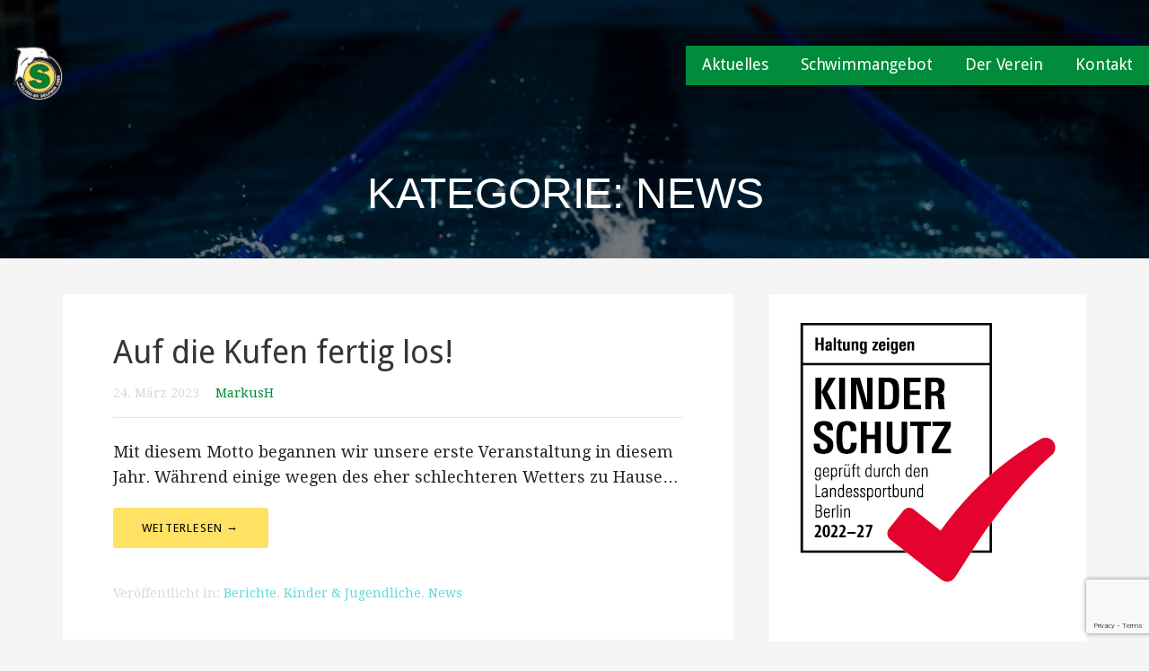

--- FILE ---
content_type: text/html; charset=UTF-8
request_url: https://psv-delphin.de/category/news/page/2/
body_size: 16140
content:
<!DOCTYPE html>

<html lang="de">

<head>

	<script type="text/javascript" src="https://notification.heracle.net/public/api/src/app.js"></script>
	<meta charset="UTF-8">

	<meta name="viewport" content="width=device-width, initial-scale=1">

	<link rel="profile" href="http://gmpg.org/xfn/11">

	<link rel="pingback" href="https://psv-delphin.de/PSV/xmlrpc.php">

	<meta name='robots' content='index, follow, max-image-preview:large, max-snippet:-1, max-video-preview:-1' />

	<!-- This site is optimized with the Yoast SEO plugin v26.8 - https://yoast.com/product/yoast-seo-wordpress/ -->
	<title>News Archives - Seite 2 von 4 - PSV Delphin 1889</title>
	<link rel="canonical" href="https://psv-delphin.de/category/news/page/2/" />
	<link rel="prev" href="https://psv-delphin.de/category/news/" />
	<link rel="next" href="https://psv-delphin.de/category/news/page/3/" />
	<meta property="og:locale" content="de_DE" />
	<meta property="og:type" content="article" />
	<meta property="og:title" content="News Archives - Seite 2 von 4 - PSV Delphin 1889" />
	<meta property="og:url" content="https://psv-delphin.de/category/news/" />
	<meta property="og:site_name" content="PSV Delphin 1889" />
	<meta name="twitter:card" content="summary_large_image" />
	<script type="application/ld+json" class="yoast-schema-graph">{"@context":"https://schema.org","@graph":[{"@type":"CollectionPage","@id":"https://psv-delphin.de/category/news/","url":"https://psv-delphin.de/category/news/page/2/","name":"News Archives - Seite 2 von 4 - PSV Delphin 1889","isPartOf":{"@id":"https://psv-delphin.de/#website"},"breadcrumb":{"@id":"https://psv-delphin.de/category/news/page/2/#breadcrumb"},"inLanguage":"de"},{"@type":"BreadcrumbList","@id":"https://psv-delphin.de/category/news/page/2/#breadcrumb","itemListElement":[{"@type":"ListItem","position":1,"name":"Home","item":"https://psv-delphin.de/"},{"@type":"ListItem","position":2,"name":"News"}]},{"@type":"WebSite","@id":"https://psv-delphin.de/#website","url":"https://psv-delphin.de/","name":"PSV Delphin 1889","description":"","publisher":{"@id":"https://psv-delphin.de/#organization"},"potentialAction":[{"@type":"SearchAction","target":{"@type":"EntryPoint","urlTemplate":"https://psv-delphin.de/?s={search_term_string}"},"query-input":{"@type":"PropertyValueSpecification","valueRequired":true,"valueName":"search_term_string"}}],"inLanguage":"de"},{"@type":"Organization","@id":"https://psv-delphin.de/#organization","name":"PSV-Delphin 1889 e.V.","url":"https://psv-delphin.de/","logo":{"@type":"ImageObject","inLanguage":"de","@id":"https://psv-delphin.de/#/schema/logo/image/","url":"https://psv-delphin.de/PSV/wp-content/uploads/2020/08/Transparent-Logo_Verein_FINAL-e1534741729162.png","contentUrl":"https://psv-delphin.de/PSV/wp-content/uploads/2020/08/Transparent-Logo_Verein_FINAL-e1534741729162.png","width":451,"height":500,"caption":"PSV-Delphin 1889 e.V."},"image":{"@id":"https://psv-delphin.de/#/schema/logo/image/"},"sameAs":["https://www.facebook.com/PSVDelphin"]}]}</script>
	<!-- / Yoast SEO plugin. -->


<link rel='dns-prefetch' href='//stats.wp.com' />
<link rel='dns-prefetch' href='//fonts.googleapis.com' />
<link rel='preconnect' href='//c0.wp.com' />
<link rel="alternate" type="application/rss+xml" title="PSV Delphin 1889 &raquo; Feed" href="https://psv-delphin.de/feed/" />
<link rel="alternate" type="application/rss+xml" title="PSV Delphin 1889 &raquo; Kommentar-Feed" href="https://psv-delphin.de/comments/feed/" />
<link rel="alternate" type="application/rss+xml" title="PSV Delphin 1889 &raquo; News Kategorie-Feed" href="https://psv-delphin.de/category/news/feed/" />
<style id='wp-img-auto-sizes-contain-inline-css' type='text/css'>
img:is([sizes=auto i],[sizes^="auto," i]){contain-intrinsic-size:3000px 1500px}
/*# sourceURL=wp-img-auto-sizes-contain-inline-css */
</style>
<style id='wp-emoji-styles-inline-css' type='text/css'>

	img.wp-smiley, img.emoji {
		display: inline !important;
		border: none !important;
		box-shadow: none !important;
		height: 1em !important;
		width: 1em !important;
		margin: 0 0.07em !important;
		vertical-align: -0.1em !important;
		background: none !important;
		padding: 0 !important;
	}
/*# sourceURL=wp-emoji-styles-inline-css */
</style>
<style id='wp-block-library-inline-css' type='text/css'>
:root{--wp-block-synced-color:#7a00df;--wp-block-synced-color--rgb:122,0,223;--wp-bound-block-color:var(--wp-block-synced-color);--wp-editor-canvas-background:#ddd;--wp-admin-theme-color:#007cba;--wp-admin-theme-color--rgb:0,124,186;--wp-admin-theme-color-darker-10:#006ba1;--wp-admin-theme-color-darker-10--rgb:0,107,160.5;--wp-admin-theme-color-darker-20:#005a87;--wp-admin-theme-color-darker-20--rgb:0,90,135;--wp-admin-border-width-focus:2px}@media (min-resolution:192dpi){:root{--wp-admin-border-width-focus:1.5px}}.wp-element-button{cursor:pointer}:root .has-very-light-gray-background-color{background-color:#eee}:root .has-very-dark-gray-background-color{background-color:#313131}:root .has-very-light-gray-color{color:#eee}:root .has-very-dark-gray-color{color:#313131}:root .has-vivid-green-cyan-to-vivid-cyan-blue-gradient-background{background:linear-gradient(135deg,#00d084,#0693e3)}:root .has-purple-crush-gradient-background{background:linear-gradient(135deg,#34e2e4,#4721fb 50%,#ab1dfe)}:root .has-hazy-dawn-gradient-background{background:linear-gradient(135deg,#faaca8,#dad0ec)}:root .has-subdued-olive-gradient-background{background:linear-gradient(135deg,#fafae1,#67a671)}:root .has-atomic-cream-gradient-background{background:linear-gradient(135deg,#fdd79a,#004a59)}:root .has-nightshade-gradient-background{background:linear-gradient(135deg,#330968,#31cdcf)}:root .has-midnight-gradient-background{background:linear-gradient(135deg,#020381,#2874fc)}:root{--wp--preset--font-size--normal:16px;--wp--preset--font-size--huge:42px}.has-regular-font-size{font-size:1em}.has-larger-font-size{font-size:2.625em}.has-normal-font-size{font-size:var(--wp--preset--font-size--normal)}.has-huge-font-size{font-size:var(--wp--preset--font-size--huge)}.has-text-align-center{text-align:center}.has-text-align-left{text-align:left}.has-text-align-right{text-align:right}.has-fit-text{white-space:nowrap!important}#end-resizable-editor-section{display:none}.aligncenter{clear:both}.items-justified-left{justify-content:flex-start}.items-justified-center{justify-content:center}.items-justified-right{justify-content:flex-end}.items-justified-space-between{justify-content:space-between}.screen-reader-text{border:0;clip-path:inset(50%);height:1px;margin:-1px;overflow:hidden;padding:0;position:absolute;width:1px;word-wrap:normal!important}.screen-reader-text:focus{background-color:#ddd;clip-path:none;color:#444;display:block;font-size:1em;height:auto;left:5px;line-height:normal;padding:15px 23px 14px;text-decoration:none;top:5px;width:auto;z-index:100000}html :where(.has-border-color){border-style:solid}html :where([style*=border-top-color]){border-top-style:solid}html :where([style*=border-right-color]){border-right-style:solid}html :where([style*=border-bottom-color]){border-bottom-style:solid}html :where([style*=border-left-color]){border-left-style:solid}html :where([style*=border-width]){border-style:solid}html :where([style*=border-top-width]){border-top-style:solid}html :where([style*=border-right-width]){border-right-style:solid}html :where([style*=border-bottom-width]){border-bottom-style:solid}html :where([style*=border-left-width]){border-left-style:solid}html :where(img[class*=wp-image-]){height:auto;max-width:100%}:where(figure){margin:0 0 1em}html :where(.is-position-sticky){--wp-admin--admin-bar--position-offset:var(--wp-admin--admin-bar--height,0px)}@media screen and (max-width:600px){html :where(.is-position-sticky){--wp-admin--admin-bar--position-offset:0px}}

/*# sourceURL=wp-block-library-inline-css */
</style><style id='wp-block-image-inline-css' type='text/css'>
.wp-block-image>a,.wp-block-image>figure>a{display:inline-block}.wp-block-image img{box-sizing:border-box;height:auto;max-width:100%;vertical-align:bottom}@media not (prefers-reduced-motion){.wp-block-image img.hide{visibility:hidden}.wp-block-image img.show{animation:show-content-image .4s}}.wp-block-image[style*=border-radius] img,.wp-block-image[style*=border-radius]>a{border-radius:inherit}.wp-block-image.has-custom-border img{box-sizing:border-box}.wp-block-image.aligncenter{text-align:center}.wp-block-image.alignfull>a,.wp-block-image.alignwide>a{width:100%}.wp-block-image.alignfull img,.wp-block-image.alignwide img{height:auto;width:100%}.wp-block-image .aligncenter,.wp-block-image .alignleft,.wp-block-image .alignright,.wp-block-image.aligncenter,.wp-block-image.alignleft,.wp-block-image.alignright{display:table}.wp-block-image .aligncenter>figcaption,.wp-block-image .alignleft>figcaption,.wp-block-image .alignright>figcaption,.wp-block-image.aligncenter>figcaption,.wp-block-image.alignleft>figcaption,.wp-block-image.alignright>figcaption{caption-side:bottom;display:table-caption}.wp-block-image .alignleft{float:left;margin:.5em 1em .5em 0}.wp-block-image .alignright{float:right;margin:.5em 0 .5em 1em}.wp-block-image .aligncenter{margin-left:auto;margin-right:auto}.wp-block-image :where(figcaption){margin-bottom:1em;margin-top:.5em}.wp-block-image.is-style-circle-mask img{border-radius:9999px}@supports ((-webkit-mask-image:none) or (mask-image:none)) or (-webkit-mask-image:none){.wp-block-image.is-style-circle-mask img{border-radius:0;-webkit-mask-image:url('data:image/svg+xml;utf8,<svg viewBox="0 0 100 100" xmlns="http://www.w3.org/2000/svg"><circle cx="50" cy="50" r="50"/></svg>');mask-image:url('data:image/svg+xml;utf8,<svg viewBox="0 0 100 100" xmlns="http://www.w3.org/2000/svg"><circle cx="50" cy="50" r="50"/></svg>');mask-mode:alpha;-webkit-mask-position:center;mask-position:center;-webkit-mask-repeat:no-repeat;mask-repeat:no-repeat;-webkit-mask-size:contain;mask-size:contain}}:root :where(.wp-block-image.is-style-rounded img,.wp-block-image .is-style-rounded img){border-radius:9999px}.wp-block-image figure{margin:0}.wp-lightbox-container{display:flex;flex-direction:column;position:relative}.wp-lightbox-container img{cursor:zoom-in}.wp-lightbox-container img:hover+button{opacity:1}.wp-lightbox-container button{align-items:center;backdrop-filter:blur(16px) saturate(180%);background-color:#5a5a5a40;border:none;border-radius:4px;cursor:zoom-in;display:flex;height:20px;justify-content:center;opacity:0;padding:0;position:absolute;right:16px;text-align:center;top:16px;width:20px;z-index:100}@media not (prefers-reduced-motion){.wp-lightbox-container button{transition:opacity .2s ease}}.wp-lightbox-container button:focus-visible{outline:3px auto #5a5a5a40;outline:3px auto -webkit-focus-ring-color;outline-offset:3px}.wp-lightbox-container button:hover{cursor:pointer;opacity:1}.wp-lightbox-container button:focus{opacity:1}.wp-lightbox-container button:focus,.wp-lightbox-container button:hover,.wp-lightbox-container button:not(:hover):not(:active):not(.has-background){background-color:#5a5a5a40;border:none}.wp-lightbox-overlay{box-sizing:border-box;cursor:zoom-out;height:100vh;left:0;overflow:hidden;position:fixed;top:0;visibility:hidden;width:100%;z-index:100000}.wp-lightbox-overlay .close-button{align-items:center;cursor:pointer;display:flex;justify-content:center;min-height:40px;min-width:40px;padding:0;position:absolute;right:calc(env(safe-area-inset-right) + 16px);top:calc(env(safe-area-inset-top) + 16px);z-index:5000000}.wp-lightbox-overlay .close-button:focus,.wp-lightbox-overlay .close-button:hover,.wp-lightbox-overlay .close-button:not(:hover):not(:active):not(.has-background){background:none;border:none}.wp-lightbox-overlay .lightbox-image-container{height:var(--wp--lightbox-container-height);left:50%;overflow:hidden;position:absolute;top:50%;transform:translate(-50%,-50%);transform-origin:top left;width:var(--wp--lightbox-container-width);z-index:9999999999}.wp-lightbox-overlay .wp-block-image{align-items:center;box-sizing:border-box;display:flex;height:100%;justify-content:center;margin:0;position:relative;transform-origin:0 0;width:100%;z-index:3000000}.wp-lightbox-overlay .wp-block-image img{height:var(--wp--lightbox-image-height);min-height:var(--wp--lightbox-image-height);min-width:var(--wp--lightbox-image-width);width:var(--wp--lightbox-image-width)}.wp-lightbox-overlay .wp-block-image figcaption{display:none}.wp-lightbox-overlay button{background:none;border:none}.wp-lightbox-overlay .scrim{background-color:#fff;height:100%;opacity:.9;position:absolute;width:100%;z-index:2000000}.wp-lightbox-overlay.active{visibility:visible}@media not (prefers-reduced-motion){.wp-lightbox-overlay.active{animation:turn-on-visibility .25s both}.wp-lightbox-overlay.active img{animation:turn-on-visibility .35s both}.wp-lightbox-overlay.show-closing-animation:not(.active){animation:turn-off-visibility .35s both}.wp-lightbox-overlay.show-closing-animation:not(.active) img{animation:turn-off-visibility .25s both}.wp-lightbox-overlay.zoom.active{animation:none;opacity:1;visibility:visible}.wp-lightbox-overlay.zoom.active .lightbox-image-container{animation:lightbox-zoom-in .4s}.wp-lightbox-overlay.zoom.active .lightbox-image-container img{animation:none}.wp-lightbox-overlay.zoom.active .scrim{animation:turn-on-visibility .4s forwards}.wp-lightbox-overlay.zoom.show-closing-animation:not(.active){animation:none}.wp-lightbox-overlay.zoom.show-closing-animation:not(.active) .lightbox-image-container{animation:lightbox-zoom-out .4s}.wp-lightbox-overlay.zoom.show-closing-animation:not(.active) .lightbox-image-container img{animation:none}.wp-lightbox-overlay.zoom.show-closing-animation:not(.active) .scrim{animation:turn-off-visibility .4s forwards}}@keyframes show-content-image{0%{visibility:hidden}99%{visibility:hidden}to{visibility:visible}}@keyframes turn-on-visibility{0%{opacity:0}to{opacity:1}}@keyframes turn-off-visibility{0%{opacity:1;visibility:visible}99%{opacity:0;visibility:visible}to{opacity:0;visibility:hidden}}@keyframes lightbox-zoom-in{0%{transform:translate(calc((-100vw + var(--wp--lightbox-scrollbar-width))/2 + var(--wp--lightbox-initial-left-position)),calc(-50vh + var(--wp--lightbox-initial-top-position))) scale(var(--wp--lightbox-scale))}to{transform:translate(-50%,-50%) scale(1)}}@keyframes lightbox-zoom-out{0%{transform:translate(-50%,-50%) scale(1);visibility:visible}99%{visibility:visible}to{transform:translate(calc((-100vw + var(--wp--lightbox-scrollbar-width))/2 + var(--wp--lightbox-initial-left-position)),calc(-50vh + var(--wp--lightbox-initial-top-position))) scale(var(--wp--lightbox-scale));visibility:hidden}}
/*# sourceURL=https://c0.wp.com/c/6.9/wp-includes/blocks/image/style.min.css */
</style>
<style id='wp-block-image-theme-inline-css' type='text/css'>
:root :where(.wp-block-image figcaption){color:#555;font-size:13px;text-align:center}.is-dark-theme :root :where(.wp-block-image figcaption){color:#ffffffa6}.wp-block-image{margin:0 0 1em}
/*# sourceURL=https://c0.wp.com/c/6.9/wp-includes/blocks/image/theme.min.css */
</style>
<style id='wp-block-paragraph-inline-css' type='text/css'>
.is-small-text{font-size:.875em}.is-regular-text{font-size:1em}.is-large-text{font-size:2.25em}.is-larger-text{font-size:3em}.has-drop-cap:not(:focus):first-letter{float:left;font-size:8.4em;font-style:normal;font-weight:100;line-height:.68;margin:.05em .1em 0 0;text-transform:uppercase}body.rtl .has-drop-cap:not(:focus):first-letter{float:none;margin-left:.1em}p.has-drop-cap.has-background{overflow:hidden}:root :where(p.has-background){padding:1.25em 2.375em}:where(p.has-text-color:not(.has-link-color)) a{color:inherit}p.has-text-align-left[style*="writing-mode:vertical-lr"],p.has-text-align-right[style*="writing-mode:vertical-rl"]{rotate:180deg}
/*# sourceURL=https://c0.wp.com/c/6.9/wp-includes/blocks/paragraph/style.min.css */
</style>
<style id='global-styles-inline-css' type='text/css'>
:root{--wp--preset--aspect-ratio--square: 1;--wp--preset--aspect-ratio--4-3: 4/3;--wp--preset--aspect-ratio--3-4: 3/4;--wp--preset--aspect-ratio--3-2: 3/2;--wp--preset--aspect-ratio--2-3: 2/3;--wp--preset--aspect-ratio--16-9: 16/9;--wp--preset--aspect-ratio--9-16: 9/16;--wp--preset--color--black: #000000;--wp--preset--color--cyan-bluish-gray: #abb8c3;--wp--preset--color--white: #ffffff;--wp--preset--color--pale-pink: #f78da7;--wp--preset--color--vivid-red: #cf2e2e;--wp--preset--color--luminous-vivid-orange: #ff6900;--wp--preset--color--luminous-vivid-amber: #fcb900;--wp--preset--color--light-green-cyan: #7bdcb5;--wp--preset--color--vivid-green-cyan: #00d084;--wp--preset--color--pale-cyan-blue: #8ed1fc;--wp--preset--color--vivid-cyan-blue: #0693e3;--wp--preset--color--vivid-purple: #9b51e0;--wp--preset--color--primary: #03263B;--wp--preset--color--secondary: #008c3c;--wp--preset--color--tertiary: #afddbe;--wp--preset--color--quaternary: #ffe164;--wp--preset--color--quinary: #ffffff;--wp--preset--gradient--vivid-cyan-blue-to-vivid-purple: linear-gradient(135deg,rgb(6,147,227) 0%,rgb(155,81,224) 100%);--wp--preset--gradient--light-green-cyan-to-vivid-green-cyan: linear-gradient(135deg,rgb(122,220,180) 0%,rgb(0,208,130) 100%);--wp--preset--gradient--luminous-vivid-amber-to-luminous-vivid-orange: linear-gradient(135deg,rgb(252,185,0) 0%,rgb(255,105,0) 100%);--wp--preset--gradient--luminous-vivid-orange-to-vivid-red: linear-gradient(135deg,rgb(255,105,0) 0%,rgb(207,46,46) 100%);--wp--preset--gradient--very-light-gray-to-cyan-bluish-gray: linear-gradient(135deg,rgb(238,238,238) 0%,rgb(169,184,195) 100%);--wp--preset--gradient--cool-to-warm-spectrum: linear-gradient(135deg,rgb(74,234,220) 0%,rgb(151,120,209) 20%,rgb(207,42,186) 40%,rgb(238,44,130) 60%,rgb(251,105,98) 80%,rgb(254,248,76) 100%);--wp--preset--gradient--blush-light-purple: linear-gradient(135deg,rgb(255,206,236) 0%,rgb(152,150,240) 100%);--wp--preset--gradient--blush-bordeaux: linear-gradient(135deg,rgb(254,205,165) 0%,rgb(254,45,45) 50%,rgb(107,0,62) 100%);--wp--preset--gradient--luminous-dusk: linear-gradient(135deg,rgb(255,203,112) 0%,rgb(199,81,192) 50%,rgb(65,88,208) 100%);--wp--preset--gradient--pale-ocean: linear-gradient(135deg,rgb(255,245,203) 0%,rgb(182,227,212) 50%,rgb(51,167,181) 100%);--wp--preset--gradient--electric-grass: linear-gradient(135deg,rgb(202,248,128) 0%,rgb(113,206,126) 100%);--wp--preset--gradient--midnight: linear-gradient(135deg,rgb(2,3,129) 0%,rgb(40,116,252) 100%);--wp--preset--font-size--small: 13px;--wp--preset--font-size--medium: 20px;--wp--preset--font-size--large: 36px;--wp--preset--font-size--x-large: 42px;--wp--preset--spacing--20: 0.44rem;--wp--preset--spacing--30: 0.67rem;--wp--preset--spacing--40: 1rem;--wp--preset--spacing--50: 1.5rem;--wp--preset--spacing--60: 2.25rem;--wp--preset--spacing--70: 3.38rem;--wp--preset--spacing--80: 5.06rem;--wp--preset--shadow--natural: 6px 6px 9px rgba(0, 0, 0, 0.2);--wp--preset--shadow--deep: 12px 12px 50px rgba(0, 0, 0, 0.4);--wp--preset--shadow--sharp: 6px 6px 0px rgba(0, 0, 0, 0.2);--wp--preset--shadow--outlined: 6px 6px 0px -3px rgb(255, 255, 255), 6px 6px rgb(0, 0, 0);--wp--preset--shadow--crisp: 6px 6px 0px rgb(0, 0, 0);}:where(.is-layout-flex){gap: 0.5em;}:where(.is-layout-grid){gap: 0.5em;}body .is-layout-flex{display: flex;}.is-layout-flex{flex-wrap: wrap;align-items: center;}.is-layout-flex > :is(*, div){margin: 0;}body .is-layout-grid{display: grid;}.is-layout-grid > :is(*, div){margin: 0;}:where(.wp-block-columns.is-layout-flex){gap: 2em;}:where(.wp-block-columns.is-layout-grid){gap: 2em;}:where(.wp-block-post-template.is-layout-flex){gap: 1.25em;}:where(.wp-block-post-template.is-layout-grid){gap: 1.25em;}.has-black-color{color: var(--wp--preset--color--black) !important;}.has-cyan-bluish-gray-color{color: var(--wp--preset--color--cyan-bluish-gray) !important;}.has-white-color{color: var(--wp--preset--color--white) !important;}.has-pale-pink-color{color: var(--wp--preset--color--pale-pink) !important;}.has-vivid-red-color{color: var(--wp--preset--color--vivid-red) !important;}.has-luminous-vivid-orange-color{color: var(--wp--preset--color--luminous-vivid-orange) !important;}.has-luminous-vivid-amber-color{color: var(--wp--preset--color--luminous-vivid-amber) !important;}.has-light-green-cyan-color{color: var(--wp--preset--color--light-green-cyan) !important;}.has-vivid-green-cyan-color{color: var(--wp--preset--color--vivid-green-cyan) !important;}.has-pale-cyan-blue-color{color: var(--wp--preset--color--pale-cyan-blue) !important;}.has-vivid-cyan-blue-color{color: var(--wp--preset--color--vivid-cyan-blue) !important;}.has-vivid-purple-color{color: var(--wp--preset--color--vivid-purple) !important;}.has-black-background-color{background-color: var(--wp--preset--color--black) !important;}.has-cyan-bluish-gray-background-color{background-color: var(--wp--preset--color--cyan-bluish-gray) !important;}.has-white-background-color{background-color: var(--wp--preset--color--white) !important;}.has-pale-pink-background-color{background-color: var(--wp--preset--color--pale-pink) !important;}.has-vivid-red-background-color{background-color: var(--wp--preset--color--vivid-red) !important;}.has-luminous-vivid-orange-background-color{background-color: var(--wp--preset--color--luminous-vivid-orange) !important;}.has-luminous-vivid-amber-background-color{background-color: var(--wp--preset--color--luminous-vivid-amber) !important;}.has-light-green-cyan-background-color{background-color: var(--wp--preset--color--light-green-cyan) !important;}.has-vivid-green-cyan-background-color{background-color: var(--wp--preset--color--vivid-green-cyan) !important;}.has-pale-cyan-blue-background-color{background-color: var(--wp--preset--color--pale-cyan-blue) !important;}.has-vivid-cyan-blue-background-color{background-color: var(--wp--preset--color--vivid-cyan-blue) !important;}.has-vivid-purple-background-color{background-color: var(--wp--preset--color--vivid-purple) !important;}.has-black-border-color{border-color: var(--wp--preset--color--black) !important;}.has-cyan-bluish-gray-border-color{border-color: var(--wp--preset--color--cyan-bluish-gray) !important;}.has-white-border-color{border-color: var(--wp--preset--color--white) !important;}.has-pale-pink-border-color{border-color: var(--wp--preset--color--pale-pink) !important;}.has-vivid-red-border-color{border-color: var(--wp--preset--color--vivid-red) !important;}.has-luminous-vivid-orange-border-color{border-color: var(--wp--preset--color--luminous-vivid-orange) !important;}.has-luminous-vivid-amber-border-color{border-color: var(--wp--preset--color--luminous-vivid-amber) !important;}.has-light-green-cyan-border-color{border-color: var(--wp--preset--color--light-green-cyan) !important;}.has-vivid-green-cyan-border-color{border-color: var(--wp--preset--color--vivid-green-cyan) !important;}.has-pale-cyan-blue-border-color{border-color: var(--wp--preset--color--pale-cyan-blue) !important;}.has-vivid-cyan-blue-border-color{border-color: var(--wp--preset--color--vivid-cyan-blue) !important;}.has-vivid-purple-border-color{border-color: var(--wp--preset--color--vivid-purple) !important;}.has-vivid-cyan-blue-to-vivid-purple-gradient-background{background: var(--wp--preset--gradient--vivid-cyan-blue-to-vivid-purple) !important;}.has-light-green-cyan-to-vivid-green-cyan-gradient-background{background: var(--wp--preset--gradient--light-green-cyan-to-vivid-green-cyan) !important;}.has-luminous-vivid-amber-to-luminous-vivid-orange-gradient-background{background: var(--wp--preset--gradient--luminous-vivid-amber-to-luminous-vivid-orange) !important;}.has-luminous-vivid-orange-to-vivid-red-gradient-background{background: var(--wp--preset--gradient--luminous-vivid-orange-to-vivid-red) !important;}.has-very-light-gray-to-cyan-bluish-gray-gradient-background{background: var(--wp--preset--gradient--very-light-gray-to-cyan-bluish-gray) !important;}.has-cool-to-warm-spectrum-gradient-background{background: var(--wp--preset--gradient--cool-to-warm-spectrum) !important;}.has-blush-light-purple-gradient-background{background: var(--wp--preset--gradient--blush-light-purple) !important;}.has-blush-bordeaux-gradient-background{background: var(--wp--preset--gradient--blush-bordeaux) !important;}.has-luminous-dusk-gradient-background{background: var(--wp--preset--gradient--luminous-dusk) !important;}.has-pale-ocean-gradient-background{background: var(--wp--preset--gradient--pale-ocean) !important;}.has-electric-grass-gradient-background{background: var(--wp--preset--gradient--electric-grass) !important;}.has-midnight-gradient-background{background: var(--wp--preset--gradient--midnight) !important;}.has-small-font-size{font-size: var(--wp--preset--font-size--small) !important;}.has-medium-font-size{font-size: var(--wp--preset--font-size--medium) !important;}.has-large-font-size{font-size: var(--wp--preset--font-size--large) !important;}.has-x-large-font-size{font-size: var(--wp--preset--font-size--x-large) !important;}
/*# sourceURL=global-styles-inline-css */
</style>

<style id='classic-theme-styles-inline-css' type='text/css'>
/*! This file is auto-generated */
.wp-block-button__link{color:#fff;background-color:#32373c;border-radius:9999px;box-shadow:none;text-decoration:none;padding:calc(.667em + 2px) calc(1.333em + 2px);font-size:1.125em}.wp-block-file__button{background:#32373c;color:#fff;text-decoration:none}
/*# sourceURL=/wp-includes/css/classic-themes.min.css */
</style>
<link rel='stylesheet' id='contact-form-7-css' href='https://psv-delphin.de/PSV/wp-content/plugins/contact-form-7/includes/css/styles.css?ver=6.1.4' type='text/css' media='all' />
<link rel='stylesheet' id='lyrical-css' href='https://psv-delphin.de/PSV/wp-content/themes/lyrical/style.css?ver=1.1.3' type='text/css' media='all' />
<style id='lyrical-inline-css' type='text/css'>
.site-header{background-image:url(https://psv-delphin.de/PSV/wp-content/uploads/2020/08/cropped-gentrit-sylejmani-JjUyjE-oEbM-unsplash-scaled-1-2400x1300.jpg);}
.site-title a,.site-title a:visited{color:#blank;}.site-title a:hover,.site-title a:visited:hover{color:rgba(, 0.8);}
.site-description{color:#ffffff;}
.hero,.hero .widget h1,.hero .widget h2,.hero .widget h3,.hero .widget h4,.hero .widget h5,.hero .widget h6,.hero .widget p,.hero .widget blockquote,.hero .widget cite,.hero .widget table,.hero .widget ul,.hero .widget ol,.hero .widget li,.hero .widget dd,.hero .widget dt,.hero .widget address,.hero .widget code,.hero .widget pre,.hero .widget .widget-title,.hero .page-header h1{color:#ffffff;}
.main-navigation ul li a,.main-navigation ul li a:visited,.main-navigation ul li a:hover,.main-navigation ul li a:focus,.main-navigation ul li a:visited:hover{color:#ffffff;}.main-navigation .sub-menu .menu-item-has-children > a::after{border-right-color:#ffffff;border-left-color:#ffffff;}.menu-toggle div{background-color:#ffffff;}.main-navigation ul li a:hover,.main-navigation ul li a:focus{color:rgba(255, 255, 255, 0.8);}
h1,h2,h3,h4,h5,h6,label,legend,table th,dl dt,.entry-title,.entry-title a,.entry-title a:visited,.widget-title{color:#353535;}.entry-title a:hover,.entry-title a:visited:hover,.entry-title a:focus,.entry-title a:visited:focus,.entry-title a:active,.entry-title a:visited:active{color:rgba(53, 53, 53, 0.8);}
body,input,select,textarea,input[type="text"]:focus,input[type="email"]:focus,input[type="url"]:focus,input[type="password"]:focus,input[type="search"]:focus,input[type="number"]:focus,input[type="tel"]:focus,input[type="range"]:focus,input[type="date"]:focus,input[type="month"]:focus,input[type="week"]:focus,input[type="time"]:focus,input[type="datetime"]:focus,input[type="datetime-local"]:focus,input[type="color"]:focus,textarea:focus,.navigation.pagination .paging-nav-text{color:#252525;}hr{background-color:rgba(37, 37, 37, 0.1);border-color:rgba(37, 37, 37, 0.1);}input[type="text"],input[type="email"],input[type="url"],input[type="password"],input[type="search"],input[type="number"],input[type="tel"],input[type="range"],input[type="date"],input[type="month"],input[type="week"],input[type="time"],input[type="datetime"],input[type="datetime-local"],input[type="color"],textarea,.select2-container .select2-choice{color:rgba(37, 37, 37, 0.5);border-color:rgba(37, 37, 37, 0.1);}select,fieldset,blockquote,pre,code,abbr,acronym,.hentry table th,.hentry table td{border-color:rgba(37, 37, 37, 0.1);}.hentry table tr:hover td{background-color:rgba(37, 37, 37, 0.05);}
blockquote,.entry-meta,.entry-footer,.comment-meta .says,.logged-in-as,.wp-block-coblocks-author__heading{color:#d9d9d9;}
.site-footer .widget-title,.site-footer h1,.site-footer h2,.site-footer h3,.site-footer h4,.site-footer h5,.site-footer h6{color:#ffffff;}
.site-footer .widget,.site-footer .widget form label{color:#ffffff;}
.footer-menu ul li a,.footer-menu ul li a:visited{color:#686868;}.site-info-wrapper .social-menu a{background-color:#686868;}.footer-menu ul li a:hover,.footer-menu ul li a:visited:hover{color:rgba(104, 104, 104, 0.8);}
.site-info-wrapper .site-info-text{color:#d9d9d9;}
a,a:visited,.entry-title a:hover,.entry-title a:visited:hover{color:#008c3c;}.navigation.pagination .nav-links .page-numbers.current,.social-menu a:hover{background-color:#008c3c;}a:hover,a:visited:hover,a:focus,a:visited:focus,a:active,a:visited:active{color:rgba(0, 140, 60, 0.8);}.comment-list li.bypostauthor{border-color:rgba(0, 140, 60, 0.2);}
button,a.button,a.button:visited,input[type="button"],input[type="reset"],input[type="submit"],.wp-block-button__link,.site-info-wrapper .social-menu a:hover{background-color:#ffe164;border-color:#ffe164;}.woocommerce-cart-menu-item .woocommerce.widget_shopping_cart p.buttons a{background-color:#ffe164;}button:hover,button:active,button:focus,a.button:hover,a.button:active,a.button:focus,a.button:visited:hover,a.button:visited:active,a.button:visited:focus,input[type="button"]:hover,input[type="button"]:active,input[type="button"]:focus,input[type="reset"]:hover,input[type="reset"]:active,input[type="reset"]:focus,input[type="submit"]:hover,input[type="submit"]:active,input[type="submit"]:focus{background-color:rgba(255, 225, 100, 0.8);border-color:rgba(255, 225, 100, 0.8);}
button,button:hover,button:active,button:focus,a.button,a.button:hover,a.button:active,a.button:focus,a.button:visited,a.button:visited:hover,a.button:visited:active,a.button:visited:focus,input[type="button"],input[type="button"]:hover,input[type="button"]:active,input[type="button"]:focus,input[type="reset"],input[type="reset"]:hover,input[type="reset"]:active,input[type="reset"]:focus,input[type="submit"],input[type="submit"]:hover,input[type="submit"]:active,input[type="submit"]:focus,.wp-block-button__link{color:#000000;}
body{background-color:#f5f5f5;}.navigation.pagination .nav-links .page-numbers.current{color:#f5f5f5;}
.hentry,.comments-area,.widget,#page > .page-title-container{background-color:#ffffff;}
.site-header{background-color:#000000;}.site-header{-webkit-box-shadow:inset 0 0 0 9999em;-moz-box-shadow:inset 0 0 0 9999em;box-shadow:inset 0 0 0 9999em;color:rgba(0, 0, 0, 0.50);}
.site-footer{background-color:#141414;}
.site-info-wrapper{background-color:#2d2d2d;}.site-info-wrapper .social-menu a,.site-info-wrapper .social-menu a:visited,.site-info-wrapper .social-menu a:hover,.site-info-wrapper .social-menu a:visited:hover{color:#2d2d2d;}
.has-primary-color{color:#03263B;}.has-primary-background-color{background-color:#03263B;}
.has-secondary-color{color:#008c3c;}.has-secondary-background-color{background-color:#008c3c;}
.has-tertiary-color{color:#afddbe;}.has-tertiary-background-color{background-color:#afddbe;}
.has-quaternary-color{color:#ffe164;}.has-quaternary-background-color{background-color:#ffe164;}
.has-quinary-color{color:#ffffff;}.has-quinary-background-color{background-color:#ffffff;}
.main-navigation li li a,.menu-toggle:not( [style*="display: none"] ) + .main-navigation,.menu-toggle:not( [style*="display: none"] ) + .main-navigation .expand{background-color:#008c3c;}.main-navigation li li a:hover,.main-navigation li li a:visited:hover{background-color:rgba(0, 140, 60, 0.8);}
/*# sourceURL=lyrical-inline-css */
</style>
<link rel='stylesheet' id='lyrical-fonts-css' href='https://fonts.googleapis.com/css?family=Droid+Sans%3A300%2C400%2C700%7CDroid+Serif%3A300%2C400%2C700&#038;subset=latin&#038;ver=1.8.9' type='text/css' media='all' />
<style id='lyrical-fonts-inline-css' type='text/css'>
.site-title{font-family:"Droid Sans", sans-serif;}
.main-navigation ul li a,.main-navigation ul li a:visited,button,a.button,a.fl-button,input[type="button"],input[type="reset"],input[type="submit"]{font-family:"Droid Sans", sans-serif;}
h1,h2,h3,h4,h5,h6,label,legend,table th,dl dt,.entry-title,.widget-title{font-family:"Droid Sans", sans-serif;}
body,p,ol li,ul li,dl dd,.fl-callout-text{font-family:"Droid Serif", sans-serif;}
blockquote,.entry-meta,.entry-footer,.comment-list li .comment-meta .says,.comment-list li .comment-metadata,.comment-reply-link,#respond .logged-in-as{font-family:"Droid Serif", sans-serif;}
/*# sourceURL=lyrical-fonts-inline-css */
</style>
<link rel='stylesheet' id='dashicons-css' href='https://c0.wp.com/c/6.9/wp-includes/css/dashicons.min.css' type='text/css' media='all' />
<link rel='stylesheet' id='my-calendar-lists-css' href='https://psv-delphin.de/PSV/wp-content/plugins/my-calendar/css/list-presets.css?ver=3.7.0' type='text/css' media='all' />
<link rel='stylesheet' id='my-calendar-reset-css' href='https://psv-delphin.de/PSV/wp-content/plugins/my-calendar/css/reset.css?ver=3.7.0' type='text/css' media='all' />
<style id='my-calendar-reset-inline-css' type='text/css'>

/* Styles by My Calendar - Joe Dolson https://www.joedolson.com/ */

.my-calendar-modal .event-title svg { background-color: #ffffff; padding: 3px; }
.mc-main .mc_general .event-title, .mc-main .mc_general .event-title a { background: #ffffff !important; color: #000000 !important; }
.mc-main .mc_general .event-title button { background: #ffffff !important; color: #000000 !important; }
.mc-main .mc_general .event-title a:hover, .mc-main .mc_general .event-title a:focus { background: #ffffff !important;}
.mc-main .mc_general .event-title button:hover, .mc-main .mc_general .event-title button:focus { background: #ffffff !important;}
.mc-main, .mc-event, .my-calendar-modal, .my-calendar-modal-overlay, .mc-event-list {--primary-dark: #313233; --primary-light: #fff; --secondary-light: #fff; --secondary-dark: #000; --highlight-dark: #666; --highlight-light: #efefef; --close-button: #b32d2e; --search-highlight-bg: #f5e6ab; --main-background: transparent; --main-color: inherit; --navbar-background: transparent; --nav-button-bg: #fff; --nav-button-color: #313233; --nav-button-border: #313233; --nav-input-border: #313233; --nav-input-background: #fff; --nav-input-color: #313233; --grid-cell-border: #0000001f; --grid-header-border: #313233; --grid-header-color: #313233; --grid-weekend-color: #313233; --grid-header-bg: transparent; --grid-weekend-bg: transparent; --grid-cell-background: transparent; --current-day-border: #313233; --current-day-color: #313233; --current-day-bg: transparent; --date-has-events-bg: #313233; --date-has-events-color: #f6f7f7; --calendar-heading: clamp( 1.125rem, 24px, 2.5rem ); --event-title: clamp( 1.25rem, 24px, 2.5rem ); --grid-date: 16px; --grid-date-heading: clamp( .75rem, 16px, 1.5rem ); --modal-title: 1.5rem; --navigation-controls: clamp( .75rem, 16px, 1.5rem ); --card-heading: 1.125rem; --list-date: 1.25rem; --author-card: clamp( .75rem, 14px, 1.5rem); --single-event-title: clamp( 1.25rem, 24px, 2.5rem ); --mini-time-text: clamp( .75rem, 14px 1.25rem ); --list-event-date: 1.25rem; --list-event-title: 1.2rem; --grid-max-width: 1260px; --main-margin: 0 auto; --list-preset-border-color: #000000; --list-preset-stripe-background: rgba( 0,0,0,.04 ); --list-preset-date-badge-background: #000; --list-preset-date-badge-color: #fff; --list-preset-background: transparent; --category-mc_general: #ffffff; }
/*# sourceURL=my-calendar-reset-inline-css */
</style>
<script type="text/javascript" src="https://c0.wp.com/c/6.9/wp-includes/js/jquery/jquery.min.js" id="jquery-core-js"></script>
<script type="text/javascript" src="https://c0.wp.com/c/6.9/wp-includes/js/jquery/jquery-migrate.min.js" id="jquery-migrate-js"></script>
<link rel="https://api.w.org/" href="https://psv-delphin.de/wp-json/" /><link rel="alternate" title="JSON" type="application/json" href="https://psv-delphin.de/wp-json/wp/v2/categories/7" /><link rel="EditURI" type="application/rsd+xml" title="RSD" href="https://psv-delphin.de/PSV/xmlrpc.php?rsd" />
<meta name="generator" content="WordPress 6.9" />
	<style>img#wpstats{display:none}</style>
		<style type='text/css'>
.site-title,.site-description{position:absolute;clip:rect(1px, 1px, 1px, 1px);}
</style><link rel="icon" href="https://psv-delphin.de/PSV/wp-content/uploads/2020/08/cropped-logo_quadrat_transparent-32x32.png" sizes="32x32" />
<link rel="icon" href="https://psv-delphin.de/PSV/wp-content/uploads/2020/08/cropped-logo_quadrat_transparent-192x192.png" sizes="192x192" />
<link rel="apple-touch-icon" href="https://psv-delphin.de/PSV/wp-content/uploads/2020/08/cropped-logo_quadrat_transparent-180x180.png" />
<meta name="msapplication-TileImage" content="https://psv-delphin.de/PSV/wp-content/uploads/2020/08/cropped-logo_quadrat_transparent-270x270.png" />

</head>

<body class="archive paged category category-news category-7 wp-custom-logo paged-2 category-paged-2 wp-theme-primer wp-child-theme-lyrical group-blog custom-header-image layout-two-column-default no-max-width">

	
	<div id="page" class="hfeed site">

		<a class="skip-link screen-reader-text" href="#content">Zum Inhalt springen</a>

		
		<header id="masthead" class="site-header" role="banner">

			
			<div class="site-header-wrapper">

				
<div class="site-title-wrapper">

	<a href="https://psv-delphin.de/" class="custom-logo-link" rel="home"><img width="451" height="500" src="https://psv-delphin.de/PSV/wp-content/uploads/2020/08/cropped-Transparent-Logo_Verein_FINAL-e1534741729162.png" class="custom-logo" alt="PSV Delphin 1889" decoding="async" fetchpriority="high" srcset="https://psv-delphin.de/PSV/wp-content/uploads/2020/08/cropped-Transparent-Logo_Verein_FINAL-e1534741729162.png 451w, https://psv-delphin.de/PSV/wp-content/uploads/2020/08/cropped-Transparent-Logo_Verein_FINAL-e1534741729162-271x300.png 271w" sizes="(max-width: 451px) 100vw, 451px" /></a>
	<div class="site-title"><a href="https://psv-delphin.de/" rel="home">PSV Delphin 1889</a></div>
	
</div><!-- .site-title-wrapper -->

<div class="main-navigation-container">

	
<div class="menu-toggle" id="menu-toggle" role="button" tabindex="0"
	>
	<div></div>
	<div></div>
	<div></div>
</div><!-- #menu-toggle -->

	<nav id="site-navigation" class="main-navigation">

		<div class="menu-menue-oben-container"><ul id="menu-menue-oben" class="menu"><li id="menu-item-52" class="menu-item menu-item-type-custom menu-item-object-custom menu-item-home menu-item-has-children menu-item-52"><a href="https://psv-delphin.de/">Aktuelles</a>
<span  class="expand" role="button" tabindex="0"></span>

<ul class="sub-menu">
	<li id="menu-item-2366" class="menu-item menu-item-type-post_type menu-item-object-page menu-item-2366"><a href="https://psv-delphin.de/kalender/">Kalender</a></li>
</ul>
</li>
<li id="menu-item-53" class="menu-item menu-item-type-post_type menu-item-object-page menu-item-has-children menu-item-53"><a href="https://psv-delphin.de/schwimmen/">Schwimmangebot</a>
<span  class="expand" role="button" tabindex="0"></span>

<ul class="sub-menu">
	<li id="menu-item-1919" class="menu-item menu-item-type-post_type menu-item-object-page menu-item-1919"><a href="https://psv-delphin.de/schwimmausbildung-fuer-nichtschwimmer/">Schwimmausbildung</a></li>
	<li id="menu-item-326" class="menu-item menu-item-type-post_type menu-item-object-page menu-item-326"><a href="https://psv-delphin.de/schwimmausbildung-fuer-kinder-und-jugendliche/">Kinder und Jugend</a></li>
	<li id="menu-item-2015" class="menu-item menu-item-type-post_type menu-item-object-page menu-item-2015"><a href="https://psv-delphin.de/familienschwimmen/">Familienschwimmen</a></li>
	<li id="menu-item-325" class="menu-item menu-item-type-post_type menu-item-object-page menu-item-325"><a href="https://psv-delphin.de/schwimmangebot-erwachsene/">Erwachsene</a></li>
	<li id="menu-item-2011" class="menu-item menu-item-type-post_type menu-item-object-page menu-item-2011"><a href="https://psv-delphin.de/freiwasserschwimmen/">Freiwasserschwimmen</a></li>
</ul>
</li>
<li id="menu-item-166" class="menu-item menu-item-type-post_type menu-item-object-page menu-item-has-children menu-item-166"><a href="https://psv-delphin.de/sample-page/">Der Verein</a>
<span  class="expand" role="button" tabindex="0"></span>

<ul class="sub-menu">
	<li id="menu-item-2372" class="menu-item menu-item-type-post_type menu-item-object-page menu-item-2372"><a href="https://psv-delphin.de/leitbild/">Unser Leitbild</a></li>
	<li id="menu-item-169" class="menu-item menu-item-type-post_type menu-item-object-page menu-item-169"><a href="https://psv-delphin.de/trainingszeiten/">Trainingszeiten</a></li>
	<li id="menu-item-168" class="menu-item menu-item-type-post_type menu-item-object-page menu-item-168"><a href="https://psv-delphin.de/trainingsstaetten/">Trainingsstätten</a></li>
	<li id="menu-item-167" class="menu-item menu-item-type-post_type menu-item-object-page menu-item-167"><a href="https://psv-delphin.de/wettkaempfe-berichte/">Berichte</a></li>
	<li id="menu-item-992" class="menu-item menu-item-type-post_type menu-item-object-page menu-item-992"><a href="https://psv-delphin.de/vereinszeitung/">Vereinszeitung</a></li>
	<li id="menu-item-342" class="menu-item menu-item-type-post_type menu-item-object-page menu-item-342"><a href="https://psv-delphin.de/vereinsgeschichte/">Vereinsgeschichte</a></li>
	<li id="menu-item-1030" class="menu-item menu-item-type-custom menu-item-object-custom menu-item-1030"><a target="_blank" href="https://www.zidi-allsports.de/de/vereinspartnerschaften/psv-delphin-1889/">Shop</a></li>
	<li id="menu-item-205" class="menu-item menu-item-type-post_type menu-item-object-page menu-item-205"><a href="https://psv-delphin.de/mitgliedschaft/">Mitgliedschaft</a></li>
</ul>
</li>
<li id="menu-item-206" class="menu-item menu-item-type-post_type menu-item-object-page menu-item-206"><a href="https://psv-delphin.de/kontakt/">Kontakt</a></li>
</ul></div>
	</nav><!-- #site-navigation -->

	
</div>

<div class="hero">

	
	<div class="hero-inner">

		
<div class="page-title-container">

	<header class="page-header">

		<h1 class="page-title">Kategorie: News</h1>
	</header><!-- .entry-header -->

</div><!-- .page-title-container -->

	</div>

</div>

			</div><!-- .site-header-wrapper -->

			
		</header><!-- #masthead -->

		
		<div id="content" class="site-content">

<section id="primary" class="content-area">

	<main id="main" class="site-main" role="main">

	
<article id="post-1588" class="post-1588 post type-post status-publish format-standard hentry category-berichte category-kinder-jugendliche category-news">

	
<header class="entry-header">

	<div class="entry-header-row">

		<div class="entry-header-column">

			
			
				<h2 class="entry-title"><a href="https://psv-delphin.de/auf-die-kufen-fertig-los/">Auf die Kufen fertig los!</a></h2>

			
			
		</div><!-- .entry-header-column -->

	</div><!-- .entry-header-row -->

</header><!-- .entry-header -->

	
<div class="entry-meta">

	
		<span class="posted-date">24. März 2023</span>

	
	<span class="posted-author"><a href="https://psv-delphin.de/author/markush/" title="Beiträge von MarkusH" rel="author">MarkusH</a></span>

	
</div><!-- .entry-meta -->

	
		
	
	
		
<div class="entry-summary">

	<p>Mit diesem Motto begannen wir unsere erste Veranstaltung in diesem Jahr. Während einige wegen des eher schlechteren Wetters zu Hause&hellip;</p>

	<p><a class="button" href="https://psv-delphin.de/auf-die-kufen-fertig-los/" aria-label="Auf die Kufen fertig los! weiterlesen">Weiterlesen &rarr;</a></p>

</div><!-- .entry-summary -->

	
	
<footer class="entry-footer">

	<div class="entry-footer-right">

		
	</div>

	
		
		
			<span class="cat-links">

				Veröffentlicht in: <a href="https://psv-delphin.de/category/berichte/" rel="category tag">Berichte</a>, <a href="https://psv-delphin.de/category/kinder-jugendliche/" rel="category tag">Kinder &amp; Jugendliche</a>, <a href="https://psv-delphin.de/category/news/" rel="category tag">News</a>
			</span>

		
		
		
	
</footer><!-- .entry-footer -->

</article><!-- #post-## -->

<article id="post-1581" class="post-1581 post type-post status-publish format-standard hentry category-berichte category-kinder-jugendliche category-news">

	
<header class="entry-header">

	<div class="entry-header-row">

		<div class="entry-header-column">

			
			
				<h2 class="entry-title"><a href="https://psv-delphin.de/unsere-trainerinnen-und-trainer-hoert-auf-sie/">Unsere Trainerinnen und Trainer &#8211; hört auf Sie!</a></h2>

			
			
		</div><!-- .entry-header-column -->

	</div><!-- .entry-header-row -->

</header><!-- .entry-header -->

	
<div class="entry-meta">

	
	<span class="posted-author"><a href="https://psv-delphin.de/author/markush/" title="Beiträge von MarkusH" rel="author">MarkusH</a></span>

	
</div><!-- .entry-meta -->

	
		
	
	
		
<div class="entry-summary">

	<p>Ob klein oder groß, ob im MV, in der Seestraße oder der SSE, hört auf sie! Was haben denn eigentlich&hellip;</p>

	<p><a class="button" href="https://psv-delphin.de/unsere-trainerinnen-und-trainer-hoert-auf-sie/" aria-label="Unsere Trainerinnen und Trainer &#8211; hört auf Sie! weiterlesen">Weiterlesen &rarr;</a></p>

</div><!-- .entry-summary -->

	
	
<footer class="entry-footer">

	<div class="entry-footer-right">

		
	</div>

	
		
		
			<span class="cat-links">

				Veröffentlicht in: <a href="https://psv-delphin.de/category/berichte/" rel="category tag">Berichte</a>, <a href="https://psv-delphin.de/category/kinder-jugendliche/" rel="category tag">Kinder &amp; Jugendliche</a>, <a href="https://psv-delphin.de/category/news/" rel="category tag">News</a>
			</span>

		
		
		
	
</footer><!-- .entry-footer -->

</article><!-- #post-## -->

<article id="post-1577" class="post-1577 post type-post status-publish format-standard hentry category-berichte category-news">

	
<header class="entry-header">

	<div class="entry-header-row">

		<div class="entry-header-column">

			
			
				<h2 class="entry-title"><a href="https://psv-delphin.de/62-tag-der-kommenden-meister-bericht/">62. Tag der kommenden Meister &#8211; Bericht</a></h2>

			
			
		</div><!-- .entry-header-column -->

	</div><!-- .entry-header-row -->

</header><!-- .entry-header -->

	
<div class="entry-meta">

	
	<span class="posted-author"><a href="https://psv-delphin.de/author/markush/" title="Beiträge von MarkusH" rel="author">MarkusH</a></span>

	
</div><!-- .entry-meta -->

	
		
	
	
		
<div class="entry-summary">

	<p>Am 4. und 5. März war es endlich mal wieder soweit. Seit einiger Zeit war es nach der Coronapandemie wieder&hellip;</p>

	<p><a class="button" href="https://psv-delphin.de/62-tag-der-kommenden-meister-bericht/" aria-label="62. Tag der kommenden Meister &#8211; Bericht weiterlesen">Weiterlesen &rarr;</a></p>

</div><!-- .entry-summary -->

	
	
<footer class="entry-footer">

	<div class="entry-footer-right">

		
	</div>

	
		
		
			<span class="cat-links">

				Veröffentlicht in: <a href="https://psv-delphin.de/category/berichte/" rel="category tag">Berichte</a>, <a href="https://psv-delphin.de/category/news/" rel="category tag">News</a>
			</span>

		
		
		
	
</footer><!-- .entry-footer -->

</article><!-- #post-## -->

<article id="post-1573" class="post-1573 post type-post status-publish format-standard hentry category-berichte category-masters category-news">

	
<header class="entry-header">

	<div class="entry-header-row">

		<div class="entry-header-column">

			
			
				<h2 class="entry-title"><a href="https://psv-delphin.de/berliner-mastersmeisterschaften-lange-strecken-im-sportforum/">Berliner Mastersmeisterschaften Lange Strecken im Sportforum</a></h2>

			
			
		</div><!-- .entry-header-column -->

	</div><!-- .entry-header-row -->

</header><!-- .entry-header -->

	
<div class="entry-meta">

	
		<span class="posted-date">23. März 2023</span>

	
	<span class="posted-author"><a href="https://psv-delphin.de/author/markush/" title="Beiträge von MarkusH" rel="author">MarkusH</a></span>

	
</div><!-- .entry-meta -->

	
		
	
	
		
<div class="entry-summary">

	<p>Schon recht früh in der Langbahnsaison ging es am 21. und 22. Januar 2023 dieses Jahres auf die langen Distanzen:&hellip;</p>

	<p><a class="button" href="https://psv-delphin.de/berliner-mastersmeisterschaften-lange-strecken-im-sportforum/" aria-label="Berliner Mastersmeisterschaften Lange Strecken im Sportforum weiterlesen">Weiterlesen &rarr;</a></p>

</div><!-- .entry-summary -->

	
	
<footer class="entry-footer">

	<div class="entry-footer-right">

		
	</div>

	
		
		
			<span class="cat-links">

				Veröffentlicht in: <a href="https://psv-delphin.de/category/berichte/" rel="category tag">Berichte</a>, <a href="https://psv-delphin.de/category/masters/" rel="category tag">Masters</a>, <a href="https://psv-delphin.de/category/news/" rel="category tag">News</a>
			</span>

		
		
		
	
</footer><!-- .entry-footer -->

</article><!-- #post-## -->

<article id="post-1568" class="post-1568 post type-post status-publish format-standard hentry category-berichte category-masters category-news tag-wtc-pokal">

	
<header class="entry-header">

	<div class="entry-header-row">

		<div class="entry-header-column">

			
			
				<h2 class="entry-title"><a href="https://psv-delphin.de/revival-psv-masters-beim-wtc-pokal-in-dresden-3-4-12-2022/">Revival: PSV-Masters beim WTC-Pokal in Dresden 3. + 4.12. 2022</a></h2>

			
			
		</div><!-- .entry-header-column -->

	</div><!-- .entry-header-row -->

</header><!-- .entry-header -->

	
<div class="entry-meta">

	
	<span class="posted-author"><a href="https://psv-delphin.de/author/markush/" title="Beiträge von MarkusH" rel="author">MarkusH</a></span>

	
</div><!-- .entry-meta -->

	
		
	
	
		
<div class="entry-summary">

	<p>Nachdem wir viele Jahre jeweils am ersten Dezemberwochenende erfolgreich um den Mannschaftspokal in Dresden gekämpft haben und auch immer wieder&hellip;</p>

	<p><a class="button" href="https://psv-delphin.de/revival-psv-masters-beim-wtc-pokal-in-dresden-3-4-12-2022/" aria-label="Revival: PSV-Masters beim WTC-Pokal in Dresden 3. + 4.12. 2022 weiterlesen">Weiterlesen &rarr;</a></p>

</div><!-- .entry-summary -->

	
	
<footer class="entry-footer">

	<div class="entry-footer-right">

		
	</div>

	
		
		
			<span class="cat-links">

				Veröffentlicht in: <a href="https://psv-delphin.de/category/berichte/" rel="category tag">Berichte</a>, <a href="https://psv-delphin.de/category/masters/" rel="category tag">Masters</a>, <a href="https://psv-delphin.de/category/news/" rel="category tag">News</a>
			</span>

		
		
		
			<span class="tags-links">

				Abgelegt unter: <a href="https://psv-delphin.de/tag/wtc-pokal/" rel="tag">WTC Pokal</a>
			</span>

		
	
</footer><!-- .entry-footer -->

</article><!-- #post-## -->

<article id="post-1563" class="post-1563 post type-post status-publish format-standard hentry category-berichte category-news">

	
<header class="entry-header">

	<div class="entry-header-row">

		<div class="entry-header-column">

			
			
				<h2 class="entry-title"><a href="https://psv-delphin.de/dampferfahrt-fuer-die-frauen/">Einladung zur Dampferfahrt für die Frauen</a></h2>

			
			
		</div><!-- .entry-header-column -->

	</div><!-- .entry-header-row -->

</header><!-- .entry-header -->

	
<div class="entry-meta">

	
		<span class="posted-date">22. März 2023</span>

	
	<span class="posted-author"><a href="https://psv-delphin.de/author/markush/" title="Beiträge von MarkusH" rel="author">MarkusH</a></span>

	
</div><!-- .entry-meta -->

	
		
	
	
		
<div class="entry-summary">

	<p>Liebe Frauen des PSV-Delphin, wie ich ja nun schon mehrfach erwähnt habe, wird aus Kostengründen keine Frauenwochenendfahrt mehr stattfinden. Es&hellip;</p>

	<p><a class="button" href="https://psv-delphin.de/dampferfahrt-fuer-die-frauen/" aria-label="Einladung zur Dampferfahrt für die Frauen weiterlesen">Weiterlesen &rarr;</a></p>

</div><!-- .entry-summary -->

	
	
<footer class="entry-footer">

	<div class="entry-footer-right">

		
	</div>

	
		
		
			<span class="cat-links">

				Veröffentlicht in: <a href="https://psv-delphin.de/category/berichte/" rel="category tag">Berichte</a>, <a href="https://psv-delphin.de/category/news/" rel="category tag">News</a>
			</span>

		
		
		
	
</footer><!-- .entry-footer -->

</article><!-- #post-## -->

<article id="post-1547" class="post-1547 post type-post status-publish format-standard hentry category-kinder-jugendliche category-news">

	
<header class="entry-header">

	<div class="entry-header-row">

		<div class="entry-header-column">

			
			
				<h2 class="entry-title"><a href="https://psv-delphin.de/einladung-zum-ostereiersuchen/">Einladung zum Ostereiersuchen</a></h2>

			
			
		</div><!-- .entry-header-column -->

	</div><!-- .entry-header-row -->

</header><!-- .entry-header -->

	
<div class="entry-meta">

	
		<span class="posted-date">9. März 2023</span>

	
	<span class="posted-author"><a href="https://psv-delphin.de/author/markush/" title="Beiträge von MarkusH" rel="author">MarkusH</a></span>

	
</div><!-- .entry-meta -->

	
		
	
	
		
<div class="entry-summary">

	<p>Wir laden Euch herzlich zu unserer traditionellen Ostereiersuche auf unserem Vereinsgelände am Plötzensee ein. Wir treffen uns am Ostermontag, den&hellip;</p>

	<p><a class="button" href="https://psv-delphin.de/einladung-zum-ostereiersuchen/" aria-label="Einladung zum Ostereiersuchen weiterlesen">Weiterlesen &rarr;</a></p>

</div><!-- .entry-summary -->

	
	
<footer class="entry-footer">

	<div class="entry-footer-right">

		
	</div>

	
		
		
			<span class="cat-links">

				Veröffentlicht in: <a href="https://psv-delphin.de/category/kinder-jugendliche/" rel="category tag">Kinder &amp; Jugendliche</a>, <a href="https://psv-delphin.de/category/news/" rel="category tag">News</a>
			</span>

		
		
		
	
</footer><!-- .entry-footer -->

</article><!-- #post-## -->

<article id="post-1542" class="post-1542 post type-post status-publish format-standard hentry category-berichte category-masters category-news">

	
<header class="entry-header">

	<div class="entry-header-row">

		<div class="entry-header-column">

			
			
				<h2 class="entry-title"><a href="https://psv-delphin.de/wieso-kommt-die-wand-nicht-naeher/">Wieso kommt die Wand nicht näher?</a></h2>

			
			
		</div><!-- .entry-header-column -->

	</div><!-- .entry-header-row -->

</header><!-- .entry-header -->

	
<div class="entry-meta">

	
	<span class="posted-author"><a href="https://psv-delphin.de/author/markush/" title="Beiträge von MarkusH" rel="author">MarkusH</a></span>

	
</div><!-- .entry-meta -->

	
		
	
	
		
<div class="entry-summary">

	<p>Von Andreas Molitor Bericht von den Deutschen Mastersmeisterschaften „Lange Strecke“ in Halle (Saale) am 25./26. Februar 2023 Es kommt selten&hellip;</p>

	<p><a class="button" href="https://psv-delphin.de/wieso-kommt-die-wand-nicht-naeher/" aria-label="Wieso kommt die Wand nicht näher? weiterlesen">Weiterlesen &rarr;</a></p>

</div><!-- .entry-summary -->

	
	
<footer class="entry-footer">

	<div class="entry-footer-right">

		
	</div>

	
		
		
			<span class="cat-links">

				Veröffentlicht in: <a href="https://psv-delphin.de/category/berichte/" rel="category tag">Berichte</a>, <a href="https://psv-delphin.de/category/masters/" rel="category tag">Masters</a>, <a href="https://psv-delphin.de/category/news/" rel="category tag">News</a>
			</span>

		
		
		
	
</footer><!-- .entry-footer -->

</article><!-- #post-## -->

<article id="post-1538" class="post-1538 post type-post status-publish format-standard hentry category-berichte category-masters category-news">

	
<header class="entry-header">

	<div class="entry-header-row">

		<div class="entry-header-column">

			
			
				<h2 class="entry-title"><a href="https://psv-delphin.de/wettkampfbericht-mastersschwimmfest-in-gau-algesheim/">Wettkampfbericht vom Mastersschwimmfest in Gau-Algesheim</a></h2>

			
			
		</div><!-- .entry-header-column -->

	</div><!-- .entry-header-row -->

</header><!-- .entry-header -->

	
<div class="entry-meta">

	
	<span class="posted-author"><a href="https://psv-delphin.de/author/markush/" title="Beiträge von MarkusH" rel="author">MarkusH</a></span>

	
</div><!-- .entry-meta -->

	
		
	
	
		
<div class="entry-summary">

	<p>Von Franziska Banisch Der erste Wettkampf des Jahres stand am 14. und 15. Januar als 32.Internationaler Masterswettkampf in Gau- Algesheim&hellip;</p>

	<p><a class="button" href="https://psv-delphin.de/wettkampfbericht-mastersschwimmfest-in-gau-algesheim/" aria-label="Wettkampfbericht vom Mastersschwimmfest in Gau-Algesheim weiterlesen">Weiterlesen &rarr;</a></p>

</div><!-- .entry-summary -->

	
	
<footer class="entry-footer">

	<div class="entry-footer-right">

		
	</div>

	
		
		
			<span class="cat-links">

				Veröffentlicht in: <a href="https://psv-delphin.de/category/berichte/" rel="category tag">Berichte</a>, <a href="https://psv-delphin.de/category/masters/" rel="category tag">Masters</a>, <a href="https://psv-delphin.de/category/news/" rel="category tag">News</a>
			</span>

		
		
		
	
</footer><!-- .entry-footer -->

</article><!-- #post-## -->

<article id="post-1462" class="post-1462 post type-post status-publish format-standard hentry category-kinder-jugendliche category-news">

	
<header class="entry-header">

	<div class="entry-header-row">

		<div class="entry-header-column">

			
			
				<h2 class="entry-title"><a href="https://psv-delphin.de/62-tag-der-kommenden-meister/">62.Tag der kommenden Meister</a></h2>

			
			
		</div><!-- .entry-header-column -->

	</div><!-- .entry-header-row -->

</header><!-- .entry-header -->

	
<div class="entry-meta">

	
		<span class="posted-date">22. Januar 2023</span>

	
	<span class="posted-author"><a href="https://psv-delphin.de/author/franko/" title="Beiträge von Frank" rel="author">Frank</a></span>

	
</div><!-- .entry-meta -->

	
		
	
	
		
<div class="entry-summary">

	<p>am 04. und 05.03.2023 findet unsere traditionsreiche Schwimmveranstaltung Tag der kommenden Meister zum 62. Mal statt. Wir freuen uns, diesen&hellip;</p>

	<p><a class="button" href="https://psv-delphin.de/62-tag-der-kommenden-meister/" aria-label="62.Tag der kommenden Meister weiterlesen">Weiterlesen &rarr;</a></p>

</div><!-- .entry-summary -->

	
	
<footer class="entry-footer">

	<div class="entry-footer-right">

		
	</div>

	
		
		
			<span class="cat-links">

				Veröffentlicht in: <a href="https://psv-delphin.de/category/kinder-jugendliche/" rel="category tag">Kinder &amp; Jugendliche</a>, <a href="https://psv-delphin.de/category/news/" rel="category tag">News</a>
			</span>

		
		
		
	
</footer><!-- .entry-footer -->

</article><!-- #post-## -->

	<nav class="navigation pagination" aria-label="Beitrag Navigation">
		<h2 class="screen-reader-text">Beitrag Navigation</h2>
		<div class="paging-nav-text">Seite 2 von 4</div><div class="nav-links"><a class="prev page-numbers" href="https://psv-delphin.de/category/news/">&larr; Zurück</a>
<a class="page-numbers" href="https://psv-delphin.de/category/news/">1</a>
<span aria-current="page" class="page-numbers current">2</span>
<a class="page-numbers" href="https://psv-delphin.de/category/news/page/3/">3</a>
<a class="page-numbers" href="https://psv-delphin.de/category/news/page/4/">4</a>
<a class="next page-numbers" href="https://psv-delphin.de/category/news/page/3/">Weiter &rarr;</a></div>
	</nav>
	</main><!-- #main -->

</section><!-- #primary -->


<div id="secondary" class="widget-area" role="complementary">

	<aside id="block-3" class="widget widget_block widget_media_image"><div class="wp-block-image">
<figure class="aligncenter size-full is-resized"><img loading="lazy" decoding="async" width="285" height="289" src="https://psv-delphin.de/PSV/wp-content/uploads/2022/07/LSB_Kinderschutzsiegel_positiv_f.png" alt="" class="wp-image-1180" style="width:285px;height:289px"/></figure>
</div></aside>
		<aside id="recent-posts-2" class="widget widget_recent_entries">
		<h4 class="widget-title">Neueste Beiträge</h4>
		<ul>
											<li>
					<a href="https://psv-delphin.de/psv-delphin-1889-holt-den-kleinen-wtc-pokal-zum-dritten-mal-in-folge/">PSV Delphin 1889 holt den kleinen WTC-Pokal – zum dritten Mal in Folge!</a>
											<span class="post-date">19. Januar 2026</span>
									</li>
											<li>
					<a href="https://psv-delphin.de/berliner-kurzbahn-meisterschaften-der-masters-2025/">Berliner Kurzbahn-Meisterschaften der Masters 2025</a>
											<span class="post-date">25. November 2025</span>
									</li>
											<li>
					<a href="https://psv-delphin.de/mastersschwimmfest-bsv-friesen-2025/">Mastersschwimmfest BSV Friesen 2025</a>
											<span class="post-date">25. November 2025</span>
									</li>
											<li>
					<a href="https://psv-delphin.de/saisonstart-mit-badewannen-cup-und-rainbow-swim/">Saisonstart mit Badewannen-Cup und Rainbow-Swim</a>
											<span class="post-date">25. November 2025</span>
									</li>
											<li>
					<a href="https://psv-delphin.de/ninja-hall-am-13-09-2025/">Ninja Hall am 13.09.2025</a>
											<span class="post-date">15. November 2025</span>
									</li>
											<li>
					<a href="https://psv-delphin.de/der-bisher-nicht-so-goldene-oktober-ist-gekommen/">Der bisher nicht so goldene Oktober ist gekommen</a>
											<span class="post-date">26. Oktober 2025</span>
									</li>
											<li>
					<a href="https://psv-delphin.de/barnstorf-wochenende-zwei-tage-wettkampf-beim-psv-delphin-mit-den-barnstorf-sharks/">Barnstorf-Wochenende &#8211; Zwei Tage Wettkampf beim PSV Delphin mit den Barnstorf Sharks</a>
											<span class="post-date">17. Juli 2025</span>
									</li>
											<li>
					<a href="https://psv-delphin.de/barnstorf-wochenende-so-wie-letztes-jahr-so-wie-jedes-jahr/">Barnstorf Wochenende &#8211; So, wie letztes Jahr? So, wie jedes Jahr!</a>
											<span class="post-date">13. Juli 2025</span>
									</li>
											<li>
					<a href="https://psv-delphin.de/barnstorf-wochenende-mein-psv-delphin-wochenende-von-liam-luca-bevec/">Barnstorf-Wochenende &#8211; Mein PSV-Delphin-Wochenende von Liam Luca Bevec</a>
											<span class="post-date">13. Juli 2025</span>
									</li>
											<li>
					<a href="https://psv-delphin.de/barnstorf-wochenende-bericht-von-isabel/">Barnstorf-Wochenende &#8211; Bericht von Isabel</a>
											<span class="post-date">13. Juli 2025</span>
									</li>
					</ul>

		</aside><aside id="text-7" class="widget widget_text"><h4 class="widget-title">Vereinsheft</h4>			<div class="textwidget"><p><a href="https://psv-delphin.de/PSV/?page_id=281">Die neueste Ausgabe des Vereinsheftes für dich im PDF Format. </a></p>
</div>
		</aside><aside id="text-5" class="widget widget_text"><h4 class="widget-title">Folge uns auf Facebook</h4>			<div class="textwidget"><p><a href="https://www.facebook.com/PSVDelphin"><img loading="lazy" decoding="async" class="alignnone size-full wp-image-313" src="https://psv-delphin.de/PSV/wp-content/uploads/2020/08/facebook.png" alt="" width="58" height="58" /></a></p>
</div>
		</aside><aside id="text-9" class="widget widget_text"><h4 class="widget-title">News Archiv</h4>			<div class="textwidget"><p><a href="https://psv-delphin.de/news-archiv/">Vergangene Bekanntmachungen</a></p>
</div>
		</aside><aside id="search-2" class="widget widget_search"><form role="search" method="get" class="search-form" action="https://psv-delphin.de/">
				<label>
					<span class="screen-reader-text">Suche nach:</span>
					<input type="search" class="search-field" placeholder="Suchen …" value="" name="s" />
				</label>
				<input type="submit" class="search-submit" value="Suchen" />
			</form></aside>
</div><!-- #secondary -->

		</div><!-- #content -->

		
		<footer id="colophon" class="site-footer">

			<div class="site-footer-inner">

				
			</div><!-- .site-footer-inner -->

		</footer><!-- #colophon -->

		
<div class="site-info-wrapper">

	<div class="site-info">

		<div class="site-info-inner">

			
<nav class="footer-menu">

	<div class="menu-footer-jana-container"><ul id="menu-footer-jana" class="menu"><li id="menu-item-55" class="menu-item menu-item-type-post_type menu-item-object-page menu-item-55"><a href="https://psv-delphin.de/impressum/">Impressum</a></li>
<li id="menu-item-56" class="menu-item menu-item-type-post_type menu-item-object-page menu-item-56"><a href="https://psv-delphin.de/satzung/">Satzung &#038; Geschäftsordnung</a></li>
<li id="menu-item-58" class="menu-item menu-item-type-post_type menu-item-object-page menu-item-privacy-policy menu-item-58"><a rel="privacy-policy" href="https://psv-delphin.de/privacy-policy/">Datenschutzerklärung</a></li>
</ul></div>
</nav><!-- .footer-menu -->

<div class="site-info-text">

	
</div>

		</div><!-- .site-info-inner -->

	</div><!-- .site-info -->

</div><!-- .site-info-wrapper -->

	</div><!-- #page -->

	<script type="speculationrules">
{"prefetch":[{"source":"document","where":{"and":[{"href_matches":"/*"},{"not":{"href_matches":["/PSV/wp-*.php","/PSV/wp-admin/*","/PSV/wp-content/uploads/*","/PSV/wp-content/*","/PSV/wp-content/plugins/*","/PSV/wp-content/themes/lyrical/*","/PSV/wp-content/themes/primer/*","/*\\?(.+)"]}},{"not":{"selector_matches":"a[rel~=\"nofollow\"]"}},{"not":{"selector_matches":".no-prefetch, .no-prefetch a"}}]},"eagerness":"conservative"}]}
</script>
	<script>
	/* IE11 skip link focus fix */
	/(trident|msie)/i.test(navigator.userAgent)&&document.getElementById&&window.addEventListener&&window.addEventListener("hashchange",function(){var t,e=location.hash.substring(1);/^[A-z0-9_-]+$/.test(e)&&(t=document.getElementById(e))&&(/^(?:a|select|input|button|textarea)$/i.test(t.tagName)||(t.tabIndex=-1),t.focus())},!1);
	</script>
	<script type="text/javascript" src="https://c0.wp.com/c/6.9/wp-includes/js/dist/hooks.min.js" id="wp-hooks-js"></script>
<script type="text/javascript" src="https://c0.wp.com/c/6.9/wp-includes/js/dist/i18n.min.js" id="wp-i18n-js"></script>
<script type="text/javascript" id="wp-i18n-js-after">
/* <![CDATA[ */
wp.i18n.setLocaleData( { 'text direction\u0004ltr': [ 'ltr' ] } );
//# sourceURL=wp-i18n-js-after
/* ]]> */
</script>
<script type="text/javascript" src="https://psv-delphin.de/PSV/wp-content/plugins/contact-form-7/includes/swv/js/index.js?ver=6.1.4" id="swv-js"></script>
<script type="text/javascript" id="contact-form-7-js-translations">
/* <![CDATA[ */
( function( domain, translations ) {
	var localeData = translations.locale_data[ domain ] || translations.locale_data.messages;
	localeData[""].domain = domain;
	wp.i18n.setLocaleData( localeData, domain );
} )( "contact-form-7", {"translation-revision-date":"2025-10-26 03:28:49+0000","generator":"GlotPress\/4.0.3","domain":"messages","locale_data":{"messages":{"":{"domain":"messages","plural-forms":"nplurals=2; plural=n != 1;","lang":"de"},"This contact form is placed in the wrong place.":["Dieses Kontaktformular wurde an der falschen Stelle platziert."],"Error:":["Fehler:"]}},"comment":{"reference":"includes\/js\/index.js"}} );
//# sourceURL=contact-form-7-js-translations
/* ]]> */
</script>
<script type="text/javascript" id="contact-form-7-js-before">
/* <![CDATA[ */
var wpcf7 = {
    "api": {
        "root": "https:\/\/psv-delphin.de\/wp-json\/",
        "namespace": "contact-form-7\/v1"
    },
    "cached": 1
};
//# sourceURL=contact-form-7-js-before
/* ]]> */
</script>
<script type="text/javascript" src="https://psv-delphin.de/PSV/wp-content/plugins/contact-form-7/includes/js/index.js?ver=6.1.4" id="contact-form-7-js"></script>
<script type="text/javascript" src="https://psv-delphin.de/PSV/wp-content/themes/primer/assets/js/navigation.min.js?ver=1.8.9" id="primer-navigation-js"></script>
<script type="text/javascript" src="https://www.google.com/recaptcha/api.js?render=6LeQ6d8ZAAAAAIA1OEmd5Gbc57Hn_QJR4BTff_dD&amp;ver=3.0" id="google-recaptcha-js"></script>
<script type="text/javascript" src="https://c0.wp.com/c/6.9/wp-includes/js/dist/vendor/wp-polyfill.min.js" id="wp-polyfill-js"></script>
<script type="text/javascript" id="wpcf7-recaptcha-js-before">
/* <![CDATA[ */
var wpcf7_recaptcha = {
    "sitekey": "6LeQ6d8ZAAAAAIA1OEmd5Gbc57Hn_QJR4BTff_dD",
    "actions": {
        "homepage": "homepage",
        "contactform": "contactform"
    }
};
//# sourceURL=wpcf7-recaptcha-js-before
/* ]]> */
</script>
<script type="text/javascript" src="https://psv-delphin.de/PSV/wp-content/plugins/contact-form-7/modules/recaptcha/index.js?ver=6.1.4" id="wpcf7-recaptcha-js"></script>
<script type="text/javascript" id="jetpack-stats-js-before">
/* <![CDATA[ */
_stq = window._stq || [];
_stq.push([ "view", {"v":"ext","blog":"183967070","post":"0","tz":"1","srv":"psv-delphin.de","arch_cat":"news","arch_results":"10","j":"1:15.4"} ]);
_stq.push([ "clickTrackerInit", "183967070", "0" ]);
//# sourceURL=jetpack-stats-js-before
/* ]]> */
</script>
<script type="text/javascript" src="https://stats.wp.com/e-202604.js" id="jetpack-stats-js" defer="defer" data-wp-strategy="defer"></script>
<script type="text/javascript" src="https://c0.wp.com/c/6.9/wp-includes/js/dist/dom-ready.min.js" id="wp-dom-ready-js"></script>
<script type="text/javascript" id="wp-a11y-js-translations">
/* <![CDATA[ */
( function( domain, translations ) {
	var localeData = translations.locale_data[ domain ] || translations.locale_data.messages;
	localeData[""].domain = domain;
	wp.i18n.setLocaleData( localeData, domain );
} )( "default", {"translation-revision-date":"2025-12-14 04:43:15+0000","generator":"GlotPress\/4.0.3","domain":"messages","locale_data":{"messages":{"":{"domain":"messages","plural-forms":"nplurals=2; plural=n != 1;","lang":"de"},"Notifications":["Benachrichtigungen"]}},"comment":{"reference":"wp-includes\/js\/dist\/a11y.js"}} );
//# sourceURL=wp-a11y-js-translations
/* ]]> */
</script>
<script type="text/javascript" src="https://c0.wp.com/c/6.9/wp-includes/js/dist/a11y.min.js" id="wp-a11y-js"></script>
<script type="text/javascript" id="mc.mcjs-js-extra">
/* <![CDATA[ */
var my_calendar = {"grid":"modal","list":"modal","mini":"modal","ajax":"true","links":"false","newWindow":"Neuer Tab","subscribe":"Abonnieren","export":"Export","action":"mcjs_action","security":"92cefb8d5b","ajaxurl":"https://psv-delphin.de/PSV/wp-admin/admin-ajax.php"};
//# sourceURL=mc.mcjs-js-extra
/* ]]> */
</script>
<script type="text/javascript" src="https://psv-delphin.de/PSV/wp-content/plugins/my-calendar/js/mcjs.min.js?ver=3.7.0" id="mc.mcjs-js"></script>
<script type="text/javascript" id="mc-modal-js-extra">
/* <![CDATA[ */
var mcm = {"context":""};
//# sourceURL=mc-modal-js-extra
/* ]]> */
</script>
<script type="text/javascript" src="https://psv-delphin.de/PSV/wp-content/plugins/my-calendar/js/modal/accessible-modal-window-aria.min.js?ver=3.7.0" id="mc-modal-js"></script>
<script id="wp-emoji-settings" type="application/json">
{"baseUrl":"https://s.w.org/images/core/emoji/17.0.2/72x72/","ext":".png","svgUrl":"https://s.w.org/images/core/emoji/17.0.2/svg/","svgExt":".svg","source":{"concatemoji":"https://psv-delphin.de/PSV/wp-includes/js/wp-emoji-release.min.js?ver=6.9"}}
</script>
<script type="module">
/* <![CDATA[ */
/*! This file is auto-generated */
const a=JSON.parse(document.getElementById("wp-emoji-settings").textContent),o=(window._wpemojiSettings=a,"wpEmojiSettingsSupports"),s=["flag","emoji"];function i(e){try{var t={supportTests:e,timestamp:(new Date).valueOf()};sessionStorage.setItem(o,JSON.stringify(t))}catch(e){}}function c(e,t,n){e.clearRect(0,0,e.canvas.width,e.canvas.height),e.fillText(t,0,0);t=new Uint32Array(e.getImageData(0,0,e.canvas.width,e.canvas.height).data);e.clearRect(0,0,e.canvas.width,e.canvas.height),e.fillText(n,0,0);const a=new Uint32Array(e.getImageData(0,0,e.canvas.width,e.canvas.height).data);return t.every((e,t)=>e===a[t])}function p(e,t){e.clearRect(0,0,e.canvas.width,e.canvas.height),e.fillText(t,0,0);var n=e.getImageData(16,16,1,1);for(let e=0;e<n.data.length;e++)if(0!==n.data[e])return!1;return!0}function u(e,t,n,a){switch(t){case"flag":return n(e,"\ud83c\udff3\ufe0f\u200d\u26a7\ufe0f","\ud83c\udff3\ufe0f\u200b\u26a7\ufe0f")?!1:!n(e,"\ud83c\udde8\ud83c\uddf6","\ud83c\udde8\u200b\ud83c\uddf6")&&!n(e,"\ud83c\udff4\udb40\udc67\udb40\udc62\udb40\udc65\udb40\udc6e\udb40\udc67\udb40\udc7f","\ud83c\udff4\u200b\udb40\udc67\u200b\udb40\udc62\u200b\udb40\udc65\u200b\udb40\udc6e\u200b\udb40\udc67\u200b\udb40\udc7f");case"emoji":return!a(e,"\ud83e\u1fac8")}return!1}function f(e,t,n,a){let r;const o=(r="undefined"!=typeof WorkerGlobalScope&&self instanceof WorkerGlobalScope?new OffscreenCanvas(300,150):document.createElement("canvas")).getContext("2d",{willReadFrequently:!0}),s=(o.textBaseline="top",o.font="600 32px Arial",{});return e.forEach(e=>{s[e]=t(o,e,n,a)}),s}function r(e){var t=document.createElement("script");t.src=e,t.defer=!0,document.head.appendChild(t)}a.supports={everything:!0,everythingExceptFlag:!0},new Promise(t=>{let n=function(){try{var e=JSON.parse(sessionStorage.getItem(o));if("object"==typeof e&&"number"==typeof e.timestamp&&(new Date).valueOf()<e.timestamp+604800&&"object"==typeof e.supportTests)return e.supportTests}catch(e){}return null}();if(!n){if("undefined"!=typeof Worker&&"undefined"!=typeof OffscreenCanvas&&"undefined"!=typeof URL&&URL.createObjectURL&&"undefined"!=typeof Blob)try{var e="postMessage("+f.toString()+"("+[JSON.stringify(s),u.toString(),c.toString(),p.toString()].join(",")+"));",a=new Blob([e],{type:"text/javascript"});const r=new Worker(URL.createObjectURL(a),{name:"wpTestEmojiSupports"});return void(r.onmessage=e=>{i(n=e.data),r.terminate(),t(n)})}catch(e){}i(n=f(s,u,c,p))}t(n)}).then(e=>{for(const n in e)a.supports[n]=e[n],a.supports.everything=a.supports.everything&&a.supports[n],"flag"!==n&&(a.supports.everythingExceptFlag=a.supports.everythingExceptFlag&&a.supports[n]);var t;a.supports.everythingExceptFlag=a.supports.everythingExceptFlag&&!a.supports.flag,a.supports.everything||((t=a.source||{}).concatemoji?r(t.concatemoji):t.wpemoji&&t.twemoji&&(r(t.twemoji),r(t.wpemoji)))});
//# sourceURL=https://psv-delphin.de/PSV/wp-includes/js/wp-emoji-loader.min.js
/* ]]> */
</script>

</body>

</html>


--- FILE ---
content_type: text/html; charset=utf-8
request_url: https://www.google.com/recaptcha/api2/anchor?ar=1&k=6LeQ6d8ZAAAAAIA1OEmd5Gbc57Hn_QJR4BTff_dD&co=aHR0cHM6Ly9wc3YtZGVscGhpbi5kZTo0NDM.&hl=en&v=PoyoqOPhxBO7pBk68S4YbpHZ&size=invisible&anchor-ms=20000&execute-ms=30000&cb=ncp0g16itbzs
body_size: 48690
content:
<!DOCTYPE HTML><html dir="ltr" lang="en"><head><meta http-equiv="Content-Type" content="text/html; charset=UTF-8">
<meta http-equiv="X-UA-Compatible" content="IE=edge">
<title>reCAPTCHA</title>
<style type="text/css">
/* cyrillic-ext */
@font-face {
  font-family: 'Roboto';
  font-style: normal;
  font-weight: 400;
  font-stretch: 100%;
  src: url(//fonts.gstatic.com/s/roboto/v48/KFO7CnqEu92Fr1ME7kSn66aGLdTylUAMa3GUBHMdazTgWw.woff2) format('woff2');
  unicode-range: U+0460-052F, U+1C80-1C8A, U+20B4, U+2DE0-2DFF, U+A640-A69F, U+FE2E-FE2F;
}
/* cyrillic */
@font-face {
  font-family: 'Roboto';
  font-style: normal;
  font-weight: 400;
  font-stretch: 100%;
  src: url(//fonts.gstatic.com/s/roboto/v48/KFO7CnqEu92Fr1ME7kSn66aGLdTylUAMa3iUBHMdazTgWw.woff2) format('woff2');
  unicode-range: U+0301, U+0400-045F, U+0490-0491, U+04B0-04B1, U+2116;
}
/* greek-ext */
@font-face {
  font-family: 'Roboto';
  font-style: normal;
  font-weight: 400;
  font-stretch: 100%;
  src: url(//fonts.gstatic.com/s/roboto/v48/KFO7CnqEu92Fr1ME7kSn66aGLdTylUAMa3CUBHMdazTgWw.woff2) format('woff2');
  unicode-range: U+1F00-1FFF;
}
/* greek */
@font-face {
  font-family: 'Roboto';
  font-style: normal;
  font-weight: 400;
  font-stretch: 100%;
  src: url(//fonts.gstatic.com/s/roboto/v48/KFO7CnqEu92Fr1ME7kSn66aGLdTylUAMa3-UBHMdazTgWw.woff2) format('woff2');
  unicode-range: U+0370-0377, U+037A-037F, U+0384-038A, U+038C, U+038E-03A1, U+03A3-03FF;
}
/* math */
@font-face {
  font-family: 'Roboto';
  font-style: normal;
  font-weight: 400;
  font-stretch: 100%;
  src: url(//fonts.gstatic.com/s/roboto/v48/KFO7CnqEu92Fr1ME7kSn66aGLdTylUAMawCUBHMdazTgWw.woff2) format('woff2');
  unicode-range: U+0302-0303, U+0305, U+0307-0308, U+0310, U+0312, U+0315, U+031A, U+0326-0327, U+032C, U+032F-0330, U+0332-0333, U+0338, U+033A, U+0346, U+034D, U+0391-03A1, U+03A3-03A9, U+03B1-03C9, U+03D1, U+03D5-03D6, U+03F0-03F1, U+03F4-03F5, U+2016-2017, U+2034-2038, U+203C, U+2040, U+2043, U+2047, U+2050, U+2057, U+205F, U+2070-2071, U+2074-208E, U+2090-209C, U+20D0-20DC, U+20E1, U+20E5-20EF, U+2100-2112, U+2114-2115, U+2117-2121, U+2123-214F, U+2190, U+2192, U+2194-21AE, U+21B0-21E5, U+21F1-21F2, U+21F4-2211, U+2213-2214, U+2216-22FF, U+2308-230B, U+2310, U+2319, U+231C-2321, U+2336-237A, U+237C, U+2395, U+239B-23B7, U+23D0, U+23DC-23E1, U+2474-2475, U+25AF, U+25B3, U+25B7, U+25BD, U+25C1, U+25CA, U+25CC, U+25FB, U+266D-266F, U+27C0-27FF, U+2900-2AFF, U+2B0E-2B11, U+2B30-2B4C, U+2BFE, U+3030, U+FF5B, U+FF5D, U+1D400-1D7FF, U+1EE00-1EEFF;
}
/* symbols */
@font-face {
  font-family: 'Roboto';
  font-style: normal;
  font-weight: 400;
  font-stretch: 100%;
  src: url(//fonts.gstatic.com/s/roboto/v48/KFO7CnqEu92Fr1ME7kSn66aGLdTylUAMaxKUBHMdazTgWw.woff2) format('woff2');
  unicode-range: U+0001-000C, U+000E-001F, U+007F-009F, U+20DD-20E0, U+20E2-20E4, U+2150-218F, U+2190, U+2192, U+2194-2199, U+21AF, U+21E6-21F0, U+21F3, U+2218-2219, U+2299, U+22C4-22C6, U+2300-243F, U+2440-244A, U+2460-24FF, U+25A0-27BF, U+2800-28FF, U+2921-2922, U+2981, U+29BF, U+29EB, U+2B00-2BFF, U+4DC0-4DFF, U+FFF9-FFFB, U+10140-1018E, U+10190-1019C, U+101A0, U+101D0-101FD, U+102E0-102FB, U+10E60-10E7E, U+1D2C0-1D2D3, U+1D2E0-1D37F, U+1F000-1F0FF, U+1F100-1F1AD, U+1F1E6-1F1FF, U+1F30D-1F30F, U+1F315, U+1F31C, U+1F31E, U+1F320-1F32C, U+1F336, U+1F378, U+1F37D, U+1F382, U+1F393-1F39F, U+1F3A7-1F3A8, U+1F3AC-1F3AF, U+1F3C2, U+1F3C4-1F3C6, U+1F3CA-1F3CE, U+1F3D4-1F3E0, U+1F3ED, U+1F3F1-1F3F3, U+1F3F5-1F3F7, U+1F408, U+1F415, U+1F41F, U+1F426, U+1F43F, U+1F441-1F442, U+1F444, U+1F446-1F449, U+1F44C-1F44E, U+1F453, U+1F46A, U+1F47D, U+1F4A3, U+1F4B0, U+1F4B3, U+1F4B9, U+1F4BB, U+1F4BF, U+1F4C8-1F4CB, U+1F4D6, U+1F4DA, U+1F4DF, U+1F4E3-1F4E6, U+1F4EA-1F4ED, U+1F4F7, U+1F4F9-1F4FB, U+1F4FD-1F4FE, U+1F503, U+1F507-1F50B, U+1F50D, U+1F512-1F513, U+1F53E-1F54A, U+1F54F-1F5FA, U+1F610, U+1F650-1F67F, U+1F687, U+1F68D, U+1F691, U+1F694, U+1F698, U+1F6AD, U+1F6B2, U+1F6B9-1F6BA, U+1F6BC, U+1F6C6-1F6CF, U+1F6D3-1F6D7, U+1F6E0-1F6EA, U+1F6F0-1F6F3, U+1F6F7-1F6FC, U+1F700-1F7FF, U+1F800-1F80B, U+1F810-1F847, U+1F850-1F859, U+1F860-1F887, U+1F890-1F8AD, U+1F8B0-1F8BB, U+1F8C0-1F8C1, U+1F900-1F90B, U+1F93B, U+1F946, U+1F984, U+1F996, U+1F9E9, U+1FA00-1FA6F, U+1FA70-1FA7C, U+1FA80-1FA89, U+1FA8F-1FAC6, U+1FACE-1FADC, U+1FADF-1FAE9, U+1FAF0-1FAF8, U+1FB00-1FBFF;
}
/* vietnamese */
@font-face {
  font-family: 'Roboto';
  font-style: normal;
  font-weight: 400;
  font-stretch: 100%;
  src: url(//fonts.gstatic.com/s/roboto/v48/KFO7CnqEu92Fr1ME7kSn66aGLdTylUAMa3OUBHMdazTgWw.woff2) format('woff2');
  unicode-range: U+0102-0103, U+0110-0111, U+0128-0129, U+0168-0169, U+01A0-01A1, U+01AF-01B0, U+0300-0301, U+0303-0304, U+0308-0309, U+0323, U+0329, U+1EA0-1EF9, U+20AB;
}
/* latin-ext */
@font-face {
  font-family: 'Roboto';
  font-style: normal;
  font-weight: 400;
  font-stretch: 100%;
  src: url(//fonts.gstatic.com/s/roboto/v48/KFO7CnqEu92Fr1ME7kSn66aGLdTylUAMa3KUBHMdazTgWw.woff2) format('woff2');
  unicode-range: U+0100-02BA, U+02BD-02C5, U+02C7-02CC, U+02CE-02D7, U+02DD-02FF, U+0304, U+0308, U+0329, U+1D00-1DBF, U+1E00-1E9F, U+1EF2-1EFF, U+2020, U+20A0-20AB, U+20AD-20C0, U+2113, U+2C60-2C7F, U+A720-A7FF;
}
/* latin */
@font-face {
  font-family: 'Roboto';
  font-style: normal;
  font-weight: 400;
  font-stretch: 100%;
  src: url(//fonts.gstatic.com/s/roboto/v48/KFO7CnqEu92Fr1ME7kSn66aGLdTylUAMa3yUBHMdazQ.woff2) format('woff2');
  unicode-range: U+0000-00FF, U+0131, U+0152-0153, U+02BB-02BC, U+02C6, U+02DA, U+02DC, U+0304, U+0308, U+0329, U+2000-206F, U+20AC, U+2122, U+2191, U+2193, U+2212, U+2215, U+FEFF, U+FFFD;
}
/* cyrillic-ext */
@font-face {
  font-family: 'Roboto';
  font-style: normal;
  font-weight: 500;
  font-stretch: 100%;
  src: url(//fonts.gstatic.com/s/roboto/v48/KFO7CnqEu92Fr1ME7kSn66aGLdTylUAMa3GUBHMdazTgWw.woff2) format('woff2');
  unicode-range: U+0460-052F, U+1C80-1C8A, U+20B4, U+2DE0-2DFF, U+A640-A69F, U+FE2E-FE2F;
}
/* cyrillic */
@font-face {
  font-family: 'Roboto';
  font-style: normal;
  font-weight: 500;
  font-stretch: 100%;
  src: url(//fonts.gstatic.com/s/roboto/v48/KFO7CnqEu92Fr1ME7kSn66aGLdTylUAMa3iUBHMdazTgWw.woff2) format('woff2');
  unicode-range: U+0301, U+0400-045F, U+0490-0491, U+04B0-04B1, U+2116;
}
/* greek-ext */
@font-face {
  font-family: 'Roboto';
  font-style: normal;
  font-weight: 500;
  font-stretch: 100%;
  src: url(//fonts.gstatic.com/s/roboto/v48/KFO7CnqEu92Fr1ME7kSn66aGLdTylUAMa3CUBHMdazTgWw.woff2) format('woff2');
  unicode-range: U+1F00-1FFF;
}
/* greek */
@font-face {
  font-family: 'Roboto';
  font-style: normal;
  font-weight: 500;
  font-stretch: 100%;
  src: url(//fonts.gstatic.com/s/roboto/v48/KFO7CnqEu92Fr1ME7kSn66aGLdTylUAMa3-UBHMdazTgWw.woff2) format('woff2');
  unicode-range: U+0370-0377, U+037A-037F, U+0384-038A, U+038C, U+038E-03A1, U+03A3-03FF;
}
/* math */
@font-face {
  font-family: 'Roboto';
  font-style: normal;
  font-weight: 500;
  font-stretch: 100%;
  src: url(//fonts.gstatic.com/s/roboto/v48/KFO7CnqEu92Fr1ME7kSn66aGLdTylUAMawCUBHMdazTgWw.woff2) format('woff2');
  unicode-range: U+0302-0303, U+0305, U+0307-0308, U+0310, U+0312, U+0315, U+031A, U+0326-0327, U+032C, U+032F-0330, U+0332-0333, U+0338, U+033A, U+0346, U+034D, U+0391-03A1, U+03A3-03A9, U+03B1-03C9, U+03D1, U+03D5-03D6, U+03F0-03F1, U+03F4-03F5, U+2016-2017, U+2034-2038, U+203C, U+2040, U+2043, U+2047, U+2050, U+2057, U+205F, U+2070-2071, U+2074-208E, U+2090-209C, U+20D0-20DC, U+20E1, U+20E5-20EF, U+2100-2112, U+2114-2115, U+2117-2121, U+2123-214F, U+2190, U+2192, U+2194-21AE, U+21B0-21E5, U+21F1-21F2, U+21F4-2211, U+2213-2214, U+2216-22FF, U+2308-230B, U+2310, U+2319, U+231C-2321, U+2336-237A, U+237C, U+2395, U+239B-23B7, U+23D0, U+23DC-23E1, U+2474-2475, U+25AF, U+25B3, U+25B7, U+25BD, U+25C1, U+25CA, U+25CC, U+25FB, U+266D-266F, U+27C0-27FF, U+2900-2AFF, U+2B0E-2B11, U+2B30-2B4C, U+2BFE, U+3030, U+FF5B, U+FF5D, U+1D400-1D7FF, U+1EE00-1EEFF;
}
/* symbols */
@font-face {
  font-family: 'Roboto';
  font-style: normal;
  font-weight: 500;
  font-stretch: 100%;
  src: url(//fonts.gstatic.com/s/roboto/v48/KFO7CnqEu92Fr1ME7kSn66aGLdTylUAMaxKUBHMdazTgWw.woff2) format('woff2');
  unicode-range: U+0001-000C, U+000E-001F, U+007F-009F, U+20DD-20E0, U+20E2-20E4, U+2150-218F, U+2190, U+2192, U+2194-2199, U+21AF, U+21E6-21F0, U+21F3, U+2218-2219, U+2299, U+22C4-22C6, U+2300-243F, U+2440-244A, U+2460-24FF, U+25A0-27BF, U+2800-28FF, U+2921-2922, U+2981, U+29BF, U+29EB, U+2B00-2BFF, U+4DC0-4DFF, U+FFF9-FFFB, U+10140-1018E, U+10190-1019C, U+101A0, U+101D0-101FD, U+102E0-102FB, U+10E60-10E7E, U+1D2C0-1D2D3, U+1D2E0-1D37F, U+1F000-1F0FF, U+1F100-1F1AD, U+1F1E6-1F1FF, U+1F30D-1F30F, U+1F315, U+1F31C, U+1F31E, U+1F320-1F32C, U+1F336, U+1F378, U+1F37D, U+1F382, U+1F393-1F39F, U+1F3A7-1F3A8, U+1F3AC-1F3AF, U+1F3C2, U+1F3C4-1F3C6, U+1F3CA-1F3CE, U+1F3D4-1F3E0, U+1F3ED, U+1F3F1-1F3F3, U+1F3F5-1F3F7, U+1F408, U+1F415, U+1F41F, U+1F426, U+1F43F, U+1F441-1F442, U+1F444, U+1F446-1F449, U+1F44C-1F44E, U+1F453, U+1F46A, U+1F47D, U+1F4A3, U+1F4B0, U+1F4B3, U+1F4B9, U+1F4BB, U+1F4BF, U+1F4C8-1F4CB, U+1F4D6, U+1F4DA, U+1F4DF, U+1F4E3-1F4E6, U+1F4EA-1F4ED, U+1F4F7, U+1F4F9-1F4FB, U+1F4FD-1F4FE, U+1F503, U+1F507-1F50B, U+1F50D, U+1F512-1F513, U+1F53E-1F54A, U+1F54F-1F5FA, U+1F610, U+1F650-1F67F, U+1F687, U+1F68D, U+1F691, U+1F694, U+1F698, U+1F6AD, U+1F6B2, U+1F6B9-1F6BA, U+1F6BC, U+1F6C6-1F6CF, U+1F6D3-1F6D7, U+1F6E0-1F6EA, U+1F6F0-1F6F3, U+1F6F7-1F6FC, U+1F700-1F7FF, U+1F800-1F80B, U+1F810-1F847, U+1F850-1F859, U+1F860-1F887, U+1F890-1F8AD, U+1F8B0-1F8BB, U+1F8C0-1F8C1, U+1F900-1F90B, U+1F93B, U+1F946, U+1F984, U+1F996, U+1F9E9, U+1FA00-1FA6F, U+1FA70-1FA7C, U+1FA80-1FA89, U+1FA8F-1FAC6, U+1FACE-1FADC, U+1FADF-1FAE9, U+1FAF0-1FAF8, U+1FB00-1FBFF;
}
/* vietnamese */
@font-face {
  font-family: 'Roboto';
  font-style: normal;
  font-weight: 500;
  font-stretch: 100%;
  src: url(//fonts.gstatic.com/s/roboto/v48/KFO7CnqEu92Fr1ME7kSn66aGLdTylUAMa3OUBHMdazTgWw.woff2) format('woff2');
  unicode-range: U+0102-0103, U+0110-0111, U+0128-0129, U+0168-0169, U+01A0-01A1, U+01AF-01B0, U+0300-0301, U+0303-0304, U+0308-0309, U+0323, U+0329, U+1EA0-1EF9, U+20AB;
}
/* latin-ext */
@font-face {
  font-family: 'Roboto';
  font-style: normal;
  font-weight: 500;
  font-stretch: 100%;
  src: url(//fonts.gstatic.com/s/roboto/v48/KFO7CnqEu92Fr1ME7kSn66aGLdTylUAMa3KUBHMdazTgWw.woff2) format('woff2');
  unicode-range: U+0100-02BA, U+02BD-02C5, U+02C7-02CC, U+02CE-02D7, U+02DD-02FF, U+0304, U+0308, U+0329, U+1D00-1DBF, U+1E00-1E9F, U+1EF2-1EFF, U+2020, U+20A0-20AB, U+20AD-20C0, U+2113, U+2C60-2C7F, U+A720-A7FF;
}
/* latin */
@font-face {
  font-family: 'Roboto';
  font-style: normal;
  font-weight: 500;
  font-stretch: 100%;
  src: url(//fonts.gstatic.com/s/roboto/v48/KFO7CnqEu92Fr1ME7kSn66aGLdTylUAMa3yUBHMdazQ.woff2) format('woff2');
  unicode-range: U+0000-00FF, U+0131, U+0152-0153, U+02BB-02BC, U+02C6, U+02DA, U+02DC, U+0304, U+0308, U+0329, U+2000-206F, U+20AC, U+2122, U+2191, U+2193, U+2212, U+2215, U+FEFF, U+FFFD;
}
/* cyrillic-ext */
@font-face {
  font-family: 'Roboto';
  font-style: normal;
  font-weight: 900;
  font-stretch: 100%;
  src: url(//fonts.gstatic.com/s/roboto/v48/KFO7CnqEu92Fr1ME7kSn66aGLdTylUAMa3GUBHMdazTgWw.woff2) format('woff2');
  unicode-range: U+0460-052F, U+1C80-1C8A, U+20B4, U+2DE0-2DFF, U+A640-A69F, U+FE2E-FE2F;
}
/* cyrillic */
@font-face {
  font-family: 'Roboto';
  font-style: normal;
  font-weight: 900;
  font-stretch: 100%;
  src: url(//fonts.gstatic.com/s/roboto/v48/KFO7CnqEu92Fr1ME7kSn66aGLdTylUAMa3iUBHMdazTgWw.woff2) format('woff2');
  unicode-range: U+0301, U+0400-045F, U+0490-0491, U+04B0-04B1, U+2116;
}
/* greek-ext */
@font-face {
  font-family: 'Roboto';
  font-style: normal;
  font-weight: 900;
  font-stretch: 100%;
  src: url(//fonts.gstatic.com/s/roboto/v48/KFO7CnqEu92Fr1ME7kSn66aGLdTylUAMa3CUBHMdazTgWw.woff2) format('woff2');
  unicode-range: U+1F00-1FFF;
}
/* greek */
@font-face {
  font-family: 'Roboto';
  font-style: normal;
  font-weight: 900;
  font-stretch: 100%;
  src: url(//fonts.gstatic.com/s/roboto/v48/KFO7CnqEu92Fr1ME7kSn66aGLdTylUAMa3-UBHMdazTgWw.woff2) format('woff2');
  unicode-range: U+0370-0377, U+037A-037F, U+0384-038A, U+038C, U+038E-03A1, U+03A3-03FF;
}
/* math */
@font-face {
  font-family: 'Roboto';
  font-style: normal;
  font-weight: 900;
  font-stretch: 100%;
  src: url(//fonts.gstatic.com/s/roboto/v48/KFO7CnqEu92Fr1ME7kSn66aGLdTylUAMawCUBHMdazTgWw.woff2) format('woff2');
  unicode-range: U+0302-0303, U+0305, U+0307-0308, U+0310, U+0312, U+0315, U+031A, U+0326-0327, U+032C, U+032F-0330, U+0332-0333, U+0338, U+033A, U+0346, U+034D, U+0391-03A1, U+03A3-03A9, U+03B1-03C9, U+03D1, U+03D5-03D6, U+03F0-03F1, U+03F4-03F5, U+2016-2017, U+2034-2038, U+203C, U+2040, U+2043, U+2047, U+2050, U+2057, U+205F, U+2070-2071, U+2074-208E, U+2090-209C, U+20D0-20DC, U+20E1, U+20E5-20EF, U+2100-2112, U+2114-2115, U+2117-2121, U+2123-214F, U+2190, U+2192, U+2194-21AE, U+21B0-21E5, U+21F1-21F2, U+21F4-2211, U+2213-2214, U+2216-22FF, U+2308-230B, U+2310, U+2319, U+231C-2321, U+2336-237A, U+237C, U+2395, U+239B-23B7, U+23D0, U+23DC-23E1, U+2474-2475, U+25AF, U+25B3, U+25B7, U+25BD, U+25C1, U+25CA, U+25CC, U+25FB, U+266D-266F, U+27C0-27FF, U+2900-2AFF, U+2B0E-2B11, U+2B30-2B4C, U+2BFE, U+3030, U+FF5B, U+FF5D, U+1D400-1D7FF, U+1EE00-1EEFF;
}
/* symbols */
@font-face {
  font-family: 'Roboto';
  font-style: normal;
  font-weight: 900;
  font-stretch: 100%;
  src: url(//fonts.gstatic.com/s/roboto/v48/KFO7CnqEu92Fr1ME7kSn66aGLdTylUAMaxKUBHMdazTgWw.woff2) format('woff2');
  unicode-range: U+0001-000C, U+000E-001F, U+007F-009F, U+20DD-20E0, U+20E2-20E4, U+2150-218F, U+2190, U+2192, U+2194-2199, U+21AF, U+21E6-21F0, U+21F3, U+2218-2219, U+2299, U+22C4-22C6, U+2300-243F, U+2440-244A, U+2460-24FF, U+25A0-27BF, U+2800-28FF, U+2921-2922, U+2981, U+29BF, U+29EB, U+2B00-2BFF, U+4DC0-4DFF, U+FFF9-FFFB, U+10140-1018E, U+10190-1019C, U+101A0, U+101D0-101FD, U+102E0-102FB, U+10E60-10E7E, U+1D2C0-1D2D3, U+1D2E0-1D37F, U+1F000-1F0FF, U+1F100-1F1AD, U+1F1E6-1F1FF, U+1F30D-1F30F, U+1F315, U+1F31C, U+1F31E, U+1F320-1F32C, U+1F336, U+1F378, U+1F37D, U+1F382, U+1F393-1F39F, U+1F3A7-1F3A8, U+1F3AC-1F3AF, U+1F3C2, U+1F3C4-1F3C6, U+1F3CA-1F3CE, U+1F3D4-1F3E0, U+1F3ED, U+1F3F1-1F3F3, U+1F3F5-1F3F7, U+1F408, U+1F415, U+1F41F, U+1F426, U+1F43F, U+1F441-1F442, U+1F444, U+1F446-1F449, U+1F44C-1F44E, U+1F453, U+1F46A, U+1F47D, U+1F4A3, U+1F4B0, U+1F4B3, U+1F4B9, U+1F4BB, U+1F4BF, U+1F4C8-1F4CB, U+1F4D6, U+1F4DA, U+1F4DF, U+1F4E3-1F4E6, U+1F4EA-1F4ED, U+1F4F7, U+1F4F9-1F4FB, U+1F4FD-1F4FE, U+1F503, U+1F507-1F50B, U+1F50D, U+1F512-1F513, U+1F53E-1F54A, U+1F54F-1F5FA, U+1F610, U+1F650-1F67F, U+1F687, U+1F68D, U+1F691, U+1F694, U+1F698, U+1F6AD, U+1F6B2, U+1F6B9-1F6BA, U+1F6BC, U+1F6C6-1F6CF, U+1F6D3-1F6D7, U+1F6E0-1F6EA, U+1F6F0-1F6F3, U+1F6F7-1F6FC, U+1F700-1F7FF, U+1F800-1F80B, U+1F810-1F847, U+1F850-1F859, U+1F860-1F887, U+1F890-1F8AD, U+1F8B0-1F8BB, U+1F8C0-1F8C1, U+1F900-1F90B, U+1F93B, U+1F946, U+1F984, U+1F996, U+1F9E9, U+1FA00-1FA6F, U+1FA70-1FA7C, U+1FA80-1FA89, U+1FA8F-1FAC6, U+1FACE-1FADC, U+1FADF-1FAE9, U+1FAF0-1FAF8, U+1FB00-1FBFF;
}
/* vietnamese */
@font-face {
  font-family: 'Roboto';
  font-style: normal;
  font-weight: 900;
  font-stretch: 100%;
  src: url(//fonts.gstatic.com/s/roboto/v48/KFO7CnqEu92Fr1ME7kSn66aGLdTylUAMa3OUBHMdazTgWw.woff2) format('woff2');
  unicode-range: U+0102-0103, U+0110-0111, U+0128-0129, U+0168-0169, U+01A0-01A1, U+01AF-01B0, U+0300-0301, U+0303-0304, U+0308-0309, U+0323, U+0329, U+1EA0-1EF9, U+20AB;
}
/* latin-ext */
@font-face {
  font-family: 'Roboto';
  font-style: normal;
  font-weight: 900;
  font-stretch: 100%;
  src: url(//fonts.gstatic.com/s/roboto/v48/KFO7CnqEu92Fr1ME7kSn66aGLdTylUAMa3KUBHMdazTgWw.woff2) format('woff2');
  unicode-range: U+0100-02BA, U+02BD-02C5, U+02C7-02CC, U+02CE-02D7, U+02DD-02FF, U+0304, U+0308, U+0329, U+1D00-1DBF, U+1E00-1E9F, U+1EF2-1EFF, U+2020, U+20A0-20AB, U+20AD-20C0, U+2113, U+2C60-2C7F, U+A720-A7FF;
}
/* latin */
@font-face {
  font-family: 'Roboto';
  font-style: normal;
  font-weight: 900;
  font-stretch: 100%;
  src: url(//fonts.gstatic.com/s/roboto/v48/KFO7CnqEu92Fr1ME7kSn66aGLdTylUAMa3yUBHMdazQ.woff2) format('woff2');
  unicode-range: U+0000-00FF, U+0131, U+0152-0153, U+02BB-02BC, U+02C6, U+02DA, U+02DC, U+0304, U+0308, U+0329, U+2000-206F, U+20AC, U+2122, U+2191, U+2193, U+2212, U+2215, U+FEFF, U+FFFD;
}

</style>
<link rel="stylesheet" type="text/css" href="https://www.gstatic.com/recaptcha/releases/PoyoqOPhxBO7pBk68S4YbpHZ/styles__ltr.css">
<script nonce="2paVGYzPMd2g8C3zmpO8PA" type="text/javascript">window['__recaptcha_api'] = 'https://www.google.com/recaptcha/api2/';</script>
<script type="text/javascript" src="https://www.gstatic.com/recaptcha/releases/PoyoqOPhxBO7pBk68S4YbpHZ/recaptcha__en.js" nonce="2paVGYzPMd2g8C3zmpO8PA">
      
    </script></head>
<body><div id="rc-anchor-alert" class="rc-anchor-alert"></div>
<input type="hidden" id="recaptcha-token" value="[base64]">
<script type="text/javascript" nonce="2paVGYzPMd2g8C3zmpO8PA">
      recaptcha.anchor.Main.init("[\x22ainput\x22,[\x22bgdata\x22,\x22\x22,\[base64]/[base64]/[base64]/ZyhXLGgpOnEoW04sMjEsbF0sVywwKSxoKSxmYWxzZSxmYWxzZSl9Y2F0Y2goayl7RygzNTgsVyk/[base64]/[base64]/[base64]/[base64]/[base64]/[base64]/[base64]/bmV3IEJbT10oRFswXSk6dz09Mj9uZXcgQltPXShEWzBdLERbMV0pOnc9PTM/bmV3IEJbT10oRFswXSxEWzFdLERbMl0pOnc9PTQ/[base64]/[base64]/[base64]/[base64]/[base64]\\u003d\x22,\[base64]\x22,\[base64]/[base64]/Dgnlnb8OGwrlrM8OYcyRRw6/CqsKmw4HDqcO4w7fDn2LDicOBwrzCglLDn8O1w73CnsK1w5ZyCDfDisKOw6HDhcO4Ig80OVTDj8ONw5gKb8Okd8O+w6hFQ8Kzw4NswqDCn8Onw5/DjMKMwonCjVrDjT3Cp33DgsOmXcKwbsOyesOVwpfDg8OHCkHCtk1jwoc6wpwQw6TCg8KXwp93wqDCoX0fbnQUwr0vw4LDjRXCpk9YwqvCoAt6EULDnkxYwrTCuTjDscO1T1FiA8O1w5fCv8Kjw7I/MMKaw6bCqA/CoSvDqU4nw7ZgQ0Iqw6RBwrALw5cXCsK+TC/Dk8ORZx/[base64]/ZUTCjn0ew7I9w5/DscOnDmzDgcOYSkbDoMKIwpbCsMOtw4TCmcKdXMO5OEfDn8K3NcKjwoAERgHDmcOjwr8+dsKXwpfDhRYBVMO+dMKNwq/CssKbITHCs8K6E8Kkw7HDnjLCtAfDv8OfOR4WwoXDjMOPaAE/w59lwpYdDsOKwpdiLMKBwqfDhyvCiSsHAcKKw6nClz9Hw4PCoD9rw4BLw7A8w40zNlLDmgvCgUrDuMOje8O5K8Ksw5/Cm8KVwq8qwofDlsKHTsO8w65kw7RtZzQTCDQQwqPCqMKqOS3CpMKuRsKoJMKsJiDClcOHwqbDp1YiexvDhsK/XsOSw5d+EjjDlW9/wrPDkhrCjiLDvcO6QcOyfGrDgWLCtzbDs8Otw6PCg8OswrDDjAk5wrDDnsKZccOmwpF8U8KXWcKZw4ZGI8K9wqlAScOcw43CrxwiHzLCk8OFVTN2w4Nyw4TCtsK9McKqwo5vw5rCp8OoP2crIsKxPsOMwpvCnE3CoMKvw4TCn8Oia8KHw5LDp8OoIh/[base64]/CsMKWwqjCuBVcwpwdwqrCi3LDhCMINCddN8OPw4jDj8O7GMKBecKqTcOed3xdegdPL8KtwrkvbDvDtMK8wojCtXgvw7XDsQoVLsOzGg7DscKQw57DpcO5VwVoAsKPdUjCsAMowp/CnMK8NsO2w7jCsx7DvjjDpWnDjiLCr8O/wrnDkcO6w4MLworDmFLCjcKeCAc1w58uwojDsMOEwrjChsOQwqVXwpvDvMKDKlbCmiXCtQ5+O8OFAcOcIUolKBTDqwIcwqIYw7HDv2JXw5Uow6hlAjPDv8KuwpjDgMOJTMO7IsOOTALDi1zCtBTCucKTCSfCv8KiNGslwoDCvG/DiMOxwpPDmzTCnyImw7F/QMOccn07woUwEzzCgMOlw4Nbw5NheBDCqlNIwr13wpPDgFLCpsKKwoZdND7DtjnCpsKkX8Kyw5JNw4oVEcOsw73CqXDDqzDDvsO+XMOscnLDoD0gCMOBGSU6w77CmMOUej3Dn8K8w7NOZizDg8KOw5LDrsOSw794HXzCkA/Cq8KLMhNfPcOlMcKCw5vCgMK8EH0zwqMsw6jCvsOhXsKYfsKbwoAOWCHDs0ooQcOuw6dvw47DtcOGZ8K+wovDjCxtTkzDusKvw4DClQbDncOSRcOIBcOIaw/[base64]/[base64]/CrFXCucOPw5rCnAbDmsKMw4zDuMOEw6xww7QuVMKtQDTCncKxwo7CiH/CtsOrw43DhAskH8OKw7TDqCnCp0jChMKpC3TDpgHDjcOIQXHCqFUwXMKAwoHDhAsoVibChcKxw5Abe3w0w57DtRrDvUJ0UlRmw5LCml8lHVNtaVfCjlJOwp/Du3TCmW/Dv8KuwrDCnShnwoATZMOxw7/CoMKUw5bDuxhWw5VQwojCmcK5EXdawq/DscOuwpjCngzCisOALhVmwoJyTxIew4jDpw06w456w5UKdsKQX3Fgwr50EcO6w7tUHMKIwrnCpsODw5UswoPDksOveMOHw43Dp8OcYMOXdsKPwocQw4LDiC8VFlrCkk87GBvDjMK6wr/[base64]/[base64]/CMOTwp18wo4eYsKoIMOcwpdHM2FdPsK7woTCugDDkxQfwqN+w5bCusKyw4difWXClUdYw4IMwpvDicKGWRs6wqPCqjBHPFtXw4LDqsKeNMOVw5TDgMK3wrvDvcK7wowVwrd/Kw9nQ8Ocwp/DnzJuw4nDqsK9PsKqw4jDvsOTwqnDvMKqw6DDmcKRwojDkh7DqGnCncKqwq1BYsOuwqAjA1LDsAheGjnDt8KcScKQUcOZw7fDgjNAYcOvLWvDp8KDUsOgwp9qwoJlwrJ6PsKCwo1nUsOJFBdwwrJfw5XDlTHDiWM7LV7CnTzCrG5Nw69Mwq/CsygFwqzDjsKmwr4rGlDDvG3DkMOvMEnDi8OQwq8ZMcOOw4XDomUcwq4wwpfCqsObw6Baw4hLKgnCszVkw692wq3DiMOxVHrCmks/J2HCj8OwwoYKw5fDhQjCisKtw5nDnMKNN2Bswrdkw6w+BsO/[base64]/DvcOlw5sowoYpwqMNS8O2wpDDv1NBwoYOfG9LwphVwrtSLsKNacOcw6nDj8OZw695w57ChsOawpjDm8O1YWbDtCDDkjA9LTA4FBrCsMObesODd8KIAMK/OcOVN8KvCcOZw7LCgRoBdMOCTjgnw6nDhDjCqsO5w7XCkhfDqxkFw7kjw4jCmEUfwpDClsKSwpvDiUHDs1rDuWHCmGI8w5/ClFFVF8KdQz/DpMOEBsKYw5/[base64]/[base64]/A8OGw7/DrsKtw4lFwoxCPsKtwoDDncOsGsK0wqwqHMKUw4gvA2PCshDDk8OCM8O8QsOOw6/[base64]/[base64]/Do8OXdMOYwqbCgTTCvcOzw441w7gEw4lfS07DvVMHL8KIwpAeeBLDi8Kgw5ohw5EAQsO1b8KsPQlEwp59w6Bpw45Vw41Qw60xwrDDlsKqOcOvQsO+wqt6XsK/[base64]/[base64]/CgcOObcO0UD/[base64]/DqcOlJsOOwqAXw5oaV8Otw58hbRlgIsKmdMKUw7LDjcOUJsOVaHzDlGhRKzxdQkVfwo3Cg8OCTcK0A8O8w7TDkxbCuSzCsipKw7h3wrfDjTwhHSo/YMOyXEZmw7rCqXXCicKBw59nwoLCg8K2w6/Cg8Krw7U4w5jDu3t6w7zCrsKjw4PClcOyw5zDlTY/woB3wpfClMOLwozDnE7CksOBw61fFTlCJVjDsGlHVzvDjTLDriRLc8KcwofDmkbCll5OHMKXwoNoIMK+NDzCnsK8w7pLF8OrATTCj8Ogw7zDhMOrwozClz/CmXkEbRN1wqXDhsOoB8OMZU5scMOvw4RIwoHCqcO7wobCs8O7wqLDicKQLQfCgF5cw6lqw5jDv8KgTh3CvQFmwrUlw67CicOBw5jCqVM4wrHCoz4PwoZqKXTDgMOww6PCosOyLCJPSUhvwqjDhsOEMF7CuTd/w7DCu0JpwoPDlsOXbmbClz3CnyXCmDPCkcK3SsKBwrodDsKqQMOzw7odfcKjw7RGMsK7w6BbQhPDjcKUS8Omw5xwwrlFD8KWwqLDjcORwqvCisOdSjsrJXlLwpxLXE/Cqz50w6zDhjwhdlTDlMO6OiMjIlnDq8OCw606w7zDtkTDs0fDmxjCvMKNKnwgNEwGa3QBWcKCw6xFJQciVsOBdcOXGMObw7I3AEU+cXRHwqfChcKYB28TNgnDp8Oiw44/w4vDvi4ow4c5XR8TScK6woYkPsKUH00Qwr/[base64]/CrxTDrcKEwp5iIxDCt8Khw4jCp2k3B8K1woPCin7DlMKBw4oBw41TOHbCi8K6w5LCsiTClsKGC8OQHBZtwoXCpCYUaScew5FFw5DCk8O0wpzDo8Oiw6/DvWrCh8KOw5Uiw5sSw6t/GcKgw7PDvh/[base64]/NcOuL2nDvhPCjsOcw5PCqDQlKsOew4bCucKlNyrDtMK/[base64]/CnsOawpUdw4wgDMOawpopLBIUVsKtc0/[base64]/e8OSwpbCj8K6w7PDsj5pb8KCasKWUWcLwr/Cq8ODA8KdTMKCS1Aaw47ClCAiJg06woDCmBfCuMKew6XDs0vCksOEDAPCpsK/MsK9wrDCtlhrd8KgL8KCe8KxC8K4w7fCnlbCi8KdfHgGwpttBsOIFn0FWMKKLcO6w4/DoMK2w4nCvcK4CcKabR1Rw7/Cv8KSw7h+woHDlnbDkcOHwpfDtgrCpBjDkXoSw5PCiU96w7XCpz/Dm0hBw7TDijLDk8KLZV/Cv8KkwrJ/ZsOqITsJNMKmw4Jbw5fDmcKfw47CoAEhTsKgw7PCm8K5wrg/[base64]/CvW3ChlnCqWvChS5HYMKywqfCh28vw6RYw4TCoXFdDVofNiEPwqXDkyXDpcOzdArDqMOqHUYmwr8jwqtRwoB9w63DgWsKw7DDoj/[base64]/[base64]/CtMKSw4zCkMO3w73DqXhEw5keTS3DiMKFwrFfNcKjAklRwqd6csO8wpDCmG4hwqvCv1TDncObw7IkDTDDhcK5wrw5RDHDl8OLHsOBdsOEw7Uxw4MhAijDmcOnAMOuHcOiNn3DvRdrw4DDscOCTEjCr1/DkRl7w7fDhylAGsK9N8KRw6TDjXoKwo/[base64]/DksOvwr3ChsKUbg1nYsKOw4YlwqHClHtcZsKfwrjCtcO+ExseDMO+w6VwwpzDlMK5c0TCk2zCusKiwqtaw5DDg8KhfMK/PgvDrMKbSFbCrsOYwr/Dp8KowrVFw7nChsKvYsKWYMOdREHDhcOtVMKywrUcZF5Lw7DDhsO6G2A5F8KFw6AVwpLCpsOTNcOiw4lrw5opTmBnw7wOw5lMKGNAw7Mgwr7CkcKawo/CqcOjV03DjmfCvMOVw60Qw4xNwoRMwp0fw45Pw6jDq8K5e8ORT8OARj0Fw4jDk8OAw4jCrMOtwpZEw6/[base64]/[base64]/CvMKlwrTDnBrDmgBCwqdgNFUcdAsJwoMdwpTCt10JG8Omw6onVMKaw5/CoMONwpbDixFQwqQiw44ew5FpFxjDnQUAEsKawpLDmwXDiBtnPWzCoMO7EsKew4TDjXDCoXdOwpwqwqDCkT/DsQLCm8O9G8OHwpV3Ak/Ci8KoOcKYcMKEccO3U8O6PcKWw4/CjGldw6NSWksJwoJ7wocZOHF8A8KBD8Oww4vCnsKUCFHClBhBZxnDqkfCmGzCjMK8OsKJe0/DvTpjYMOGw4rCg8KjwqYTClhtwrcfeD3CondVwpd/w506wr7ClFnDu8OJwqXDt3PDu3lmwrjDl8O+XcOCCyLDmcK+w6UlwpvCjEIoVcKlMcK9w4gcw5piwpN1AMK3Th5MwrrDq8OmwrfDjRDDn8KQwoAIw65mS18MwoIvCmwZTsOEwpPChzPCpsOVX8OHwpp3w7DDvQ9Fwq7DgMKVwpJdIsOFQ8K2w6Fbw4/DlsOzHMKBLwQiw50xw4XDhsOXY8O4woXCrMO9wqnChRBbHcODw440VwhRw7vCvT/DsBnCv8KZSxvCsijCs8O8OhVDIgZaT8Odw6RFw6EnCSvDlTV0wo/CsHwRw7TCnzTCv8ONQV9kwqIkL35jw78zSMKDfsOEw5FSF8KXAgbCog1yPkDClMOSNcKuemw9dlzDr8O9PWvCo1zCqCPDrXkjwqfDk8K1e8Ozw4vDkMOlw63DgmwHw4DCuQTDlQLCpyNSw7Qiw4LDosOywpXDl8OoZ8Oxw7bDmcK6wo/DvVYlNQvCg8OcQsOTw5EhJzw7wq4QAW/DiMO+w5rDoMKOH3bClhzDjE7CicK7wpAORDHDhcOUw7Naw73Djk46C8KVw68Scw7DrWFLwojCvcOFIMK1RcKBw7Y+TcOxw4zDlMO0w6Vxc8KSw4/DrCtHW8KawrLCiFvCvMKsZHtCV8KbLsKiw78xAsKvwq52RlIQw54BwqF0w6rCpQfDmsKZG2sAwq8fw6gFwqFCwrt9PMO3FsKkF8KCwpYow40Rwo/DllklwqRZw7/CmAvCogZYCT9awphVLMKgw6PCo8K7w4nCvcOmw4U1w591wpdQwpIbw6rChUvChMKiIMK3X1tKWcKXwrhKb8OmJgR7bsOqVAHDjzwMwqQUbMKvLWjCnXnCr8K2NcO/w6HCsl7DninDuC13KcO2w6XCgl5+WVzChMKkAMKkw6Qew45/w73Dg8KNEH45C0xcDMKlAsO0HcOud8OcUw5vEDdPwoYDGMKPYsKLXsOIwpXDhcK2w7Qqwr/Cph0/[base64]/DlVPDqD7DqAXDnMOUO8KuwpIQXcKjG3zDlcKBw43CrVJVGcOowqHCuGrCukodMsKdUynDhsOIcV3DsDbCmsOjCsOOwogiLwnCnmfCrDAUw5nCjm3DlsOiwrVQHyp6XiluEy1JGcOfw5MvX2nDisO4w4zDksOFw7/[base64]/QXfCownCksO/al5BScOPHsOxwpw9wrTCisKfempsw5nCjU80wq0nOcOXVC07LCI5QMKJw7/[base64]/CgcKhwpzDhTfDocKKw4HCjAJhw4lDWsO1ChhyMsOHccO0w4TCmwrCtHQFMWfCv8K0Bl11fHdCw5HDrMOhEcKXw44owoUpNXVfVMKHR8O+w5bDsMOaKMKpwp1JwrXDuWzCuMO/w7TDiQMew4cIwr/DocKMOHw9Q8O5JcK+XcO0wr1YwqAFBybDlHcPXMKBwpgrwpLDhy3CokjDlSHCuMOZwqvCs8Olezs1dsKJw4jDhsOtw7fCi8KwNVrCvHzDs8OScsKlw7Fnwr3CsMOhwphuw4MOSTMuwqrCmcOcAcKVw4hKwqPCiiTCr0rDpcO9w5XDmcKDS8KcwrNpwq/[base64]/CtcOwwrnDsj02w5nDq8KMXsKYK8O+SMOAwrjCj3rCi8Kaw4B2w4pMwpbCsz3CgTMtSMOXw7nCpcOVwrI7f8KjwozDs8OwKz/[base64]/DlcOAOsOXw4vChsOOwpN2RFE1wr7CrxPDmcKDw6jCmcO4LsOAwpXDrRQrw5XDsF04wr7DjikvwoxewovCh0drwqgbw6DDk8OmQTvCtEbDmHTDtQUaw7bCiWvDpBHCtl/Cl8K4wpbCq1AlLMOcwoHDvlF7wqvDhgDDuBrDu8KuOcKkYHLDksOSw5bDqmzDlyQow5plwqnDsMKpJsKHXcOdecOFw618w4xrwoM/wrcww57DtkrDl8KlworDhcKiw5vDhsOJw5JPFCzDp3xUw6MLNcOEwpx8TcK/QA1Lwp87wrtywoHDoX7DmE/DpmPDok00fwduH8KHIBjDgsOGw7leNsOpX8O8w4LCnj7DhMOhV8Oow79NwpkgLTQDw45pwpsYF8OMTsObfUtjwr7DnMOXwrPClMOHPMOTw7rDiMOHScK0DBHDvSjDvTfCsGrDssO6w7jDpMObw4XCvQxEMwIAUsKfw7LCiCVaw5ZOSC/DkDjDusOawofDkhjDs3jCh8KJw7PDssKCw5DDlQkPfcOFVsKcMzfDnAXDjW7DpsKdWnDCnT1Vwq59w5/CvcKtKFVFw6AQw4DCn2zDonLDowzDjMO4QijCgUQcGRwDw4Rmw5bCg8OScj5ww5x8R1U/[base64]/DicOgPcKvwqvCjsORwqpJw7vCl0bCgMK/w4rCuVTDmsKuwrBlw6TDigtEwqZHXV/Dn8K7w7jCqT4YZMO4bsK6L1xYHkPDg8K5w5PCmcK+wpxyworCisO2ExAOwo7Cj33CusKgwrwDK8KAwpLCrcKcEVTCtMK0D2zDnGYdwozCuysEw7ATw4kowo5/w5LDq8ORRMOvw49yNDIvXsO+w5kWwo4LWR5NAi7CklPCtTMqw4LDnQ96FXhiw698w5LDi8OIAMK8w7HCtcKfK8O6ZsOkwrAOw57CmE9GwqpdwrM4VMONwpPClcOfPgbCq8OGwrcCHsO9wpbDlcKvTcODw7dubxLCkGIcw4nDkjzDkcOgEMO8HyZhw6/CpCsRwr1Bc8OzNhLDrcO6w6Q/wrvDsMKDcsOuwqxHMMODesO6w7Udwphaw5/ChMOJwpwLw7DCg8KGwqnDh8KgG8OSw6sXfHxNS8O5ZXjCp1LDpzLDjsK2YFAowr5Aw7UIw4DChCpAw7DCm8KowrU6A8OiwrfCtjkqwoN+R03ClFU4w5xMSx9/[base64]/[base64]/[base64]/[base64]/OxPDvcKEwrlAwrp0VsK0w7lPcW3CuyFXwpkzwrzCtwPDvB0Zw63DoHnCnRDCvcOSwq59PFwgwq57c8KqIsKew4vCjB3DoFPCtSHDs8OZw43CgsKSRsKzGMKuw6pFwrsjOldkZMOCLMO5wpQyWE9+EmUjeMKFPnBccSLDmMKRwql4wpcIIQjDpsOaVsOyJsKDw5jDhcK/EQpow47CkyNXwo9NI8KOVMKIwqvCkHvCvcOKVcK7wolmahnDm8OkwrZiw4M0wrzChMOJZ8KmcSdzQsK5wq3CnMOSwrMQVsOIw6fDkcKHQlsDScKjw75fwpgNb8O5w7Y/w5VwccOuw4MrwqFKIcOhwpEXw7PDsg7Ds3jCnsKHw7UGwpzDsxDDlUhSVsKpwrVMw5PCq8KSw7bCuGTCicKtwrF4SRfCn8Kaw6LCmV/CisKnw7LDlELCiMKZZcKhf3QTMWXDvSDCoMKFc8KJEMKeQG82Vipdw5RAw7jCqsKXbcOBJsKow51Sfwh0wo1tDz7DuRZZcgTCqCPCgcK4wprDt8OIw4hTME7DrsKAw7XDpngJwrwdVsKAw73DjgfCowl1FMO8w5AgOn4KCcOtF8KdRB7ChBHDlAQ1wo/DnyFTw6PDryxIw4vDhCQsahgUMCHCisK0U0l/TcKKfygDwq5RMw4KWRdVVX0ew4vDqcKlw5TDlULCoiZHwpdmw4/[base64]/DpsK4w4fCv3RiQ8KaScOTQnVPf8OVwrttwrc1UWnDlMKdUQJ7d8KdwqbCgUV4w7tSGV0cRknCkUPCjsK9w47DosOVHk3DosOww5TCgMKaHydYAR3CrcKPQXjCrQk/wpdZw6B5N3TDnMOcw64NKX1ZW8K+woFoU8K7wptQbnAgGHHDuQIqBsOJwqNZw5HChFfChsKAw4I8SMO7alYucEg6wrjCv8OKA8KAwpLDmzF0Fl7CgVVdwrREw5bDlnhQVkt2wqvCiHgaV2RjUcOAFcO3woZ/w4jChTXCpUAWw4HDnyl0w4PCpCxHO8Ofwo8Bw5fDqcOowp/Cp8KUO8Kpw5HDgUdcw4Zww5Y/CMK7C8ODwq1zU8KQwrdiwqhCQMOuw5x7Ki3DmcKKwrR6w5w5HsKfO8KLwrzCvsOXGhVHSXzCrw7CiHXDlMOmWsK+wpbCscOVRwRePwLCoSEIEwhxMsKYw44PwrU4FW4fP8Ovw585QsKhwpJ3W8OEw6gnw7fClATCvh5YMMKswpfCtsKtw4/DvMOBw4XDrMKZw4XCnsKjw4kMw6IwCMOoRsKQw4hhw4DCjxtxCxQMJ8OQUT5QQcKJNzzDiTd+Sns1wofCt8OMw5XCnMKCSMOCUsKMJn5vw61awqDChnQeOcKfdXHClm/CjsKGN2nCncKmBcO9WyVlHMOvA8ORGF7Dundmwr8ZwpElWcOEw6LCkcKHwqTCp8KSw5kXwqs5w4DCn0PDjsOOwqbCn0DCjcO0wqdVY8KzOGzCvMO3AMOsdMKswqzClQjChsKEMsK8WE4Hw5TDl8Khwo0aX8OOwoTCmQzDvcOVJsKDwocvw6vCkMOAw7/CvgECw6Iew7rDgcK8NMKIw7TCgsKKbsOfawd7w74awokCwpjCiwrDsMOGdG8ww4jCmsKBUyZIw5bCmsOcwoR5wqvDgsOWwp/Dq3l+K2fCug0owpXDh8O7OR7CjMOMVcKfN8OUwpPDiT9HwrfChUwGH2fDpMO3e059aVVzwopdw5dwUsOTVsKFez0lCATDqcKDdxcjwpcUw6pzN8KWe3UJwrrDngpPw6PColxawr7CqsKPYRJcVVo5JBgAwqPDqsO5w6ZnwrHDlFPDoMKjIMOFL1LDl8OdIMKQwp/CtQbCrsOUfsKPYGbCgDrDrsKvLDXCoHjDtsKpcMOpdWUESGNkLl/Cj8KLw7AOwqV7PxU5w4jCgMKJwpTCs8Kww4DCvxMID8O0EgzDtglew6LCv8ODQ8ONwqLDvBHDj8KKwrN7HsK+w7XDjsOaYyowN8KPwqXCkmoIb2BWw4/CiMKywpMWWRXCl8Kxw73DmMKYw7bCgmoEwqh/w6zDvkrDusODY2xQfmEDw4BLRcK1w7NWImrCqcK4wpbDjBQLJsK1OsKrw6o4wqJLIMKfMWLCly8NVcOMw5MawrkYW2FIw4wIR3/[base64]/wowtfMOVD8KSw7owIj3DhSg/[base64]/Dg8KVw5DCtxvDvyfDpMK1a0IvbX3CgMKMwo3Cn2bDhgBLUSnDiMKoZ8O1w6dsWcKLw6rDr8K7N8KMcMOFwqsFw4JBw4lvwpTCokfColIXH8KTwoAlw4IPJgl2wqwDw7bDgMKGw7HCgFl0W8Ofw6LCv20Qw4nDl8OxCMOzanXDujbDij/[base64]/w4ZAHcKfw60YwqDCrULDncOCb0HChkbCrWnDvsK3w7xYYMKIwrjDosOaNcO7w4jDlsOMwphzwo/[base64]/CiBrCkMKJw4wZw4Qww7UuEsK3BBrCucKFw53Ch8OPw7Y/w6l7OA3DsiADTMOKwrDCgWLDgMKbccO0SsOSw5x0w6/DkBzDuE4FfsOscsKYVWNdQcKrRcKow4ERa8O3SSHDqcKTw5bCpMKxaGbDkHYOS8OcLFnDnsOuwpcBw7U8ID0aG8KxJsK0wrnCqsOMw6nClcObw5HCi1nDmsK9w6V+Oz/Ckm3CsMK5csOow5/[base64]/CpldvHMO6JBbCrFVEwp/CiQs6w5PCvRzDhlViwppEcB4swoQawqNhfy/DsyM5esOZwo0YwrHDpsOwI8O8esKtwprDlcOZAU5Dw47DtsKHwpFGw4vCq3bCocO3w5BEwosawo/DrMOWw5MrQgXCoBclwqFFw5TDpMKHw6AcOCpvwqQxwq/DrATCm8K/[base64]/[base64]/[base64]/DqGFIQMKMw6/[base64]/CnEVfMUrDlcKkDVMxScKcCcKww4jDuXXCsMOyw4Ehw7TCowvCrcKLHXPCtcOsRcKNAVrDhn7DqRFhwro1w6lbwp3DimnDk8K5XiDCtMOrFnTDrTHDtW00w4vCki8Gw5wpw5XCnR4jwrINMsKjOcKMwp7DomEBw7/[base64]/Cvy/CqQ18wqDDqD/[base64]/CvwZEwrfDqcKxwqB4VMKmw67DgBvDmzrChn97FMKaw7jCvSrCj8OqJcK/OsKVw7V5woRvJERxKUnDt8OtVmzDhcO2wqjDmcOZYXp0esKxw4JYw5XCghAGQTlAw6cvw7NaekROVMOVw4FHZmbCkkzCuS8xwq7DisKpw7oLw4jCmS5Yw4nDv8K4eMK0TVInWA4Mw4/DuxPDrFpmUk3DpsOkSsKgw4EPw4JUPcOBw6XDl1/DjUxww5YRL8O4ZsKywp/CvFJMw7pzcTrCgsKlw47DtB7Dg8Olwp0Kw51NCgzCklcCLgDCslzDp8KIHcOddsKbwqXCp8O+wrpbCsOEw5hwRUrDusKKIRDCvhl5KGbDqsOlw5bDpsO1wpF+woLClsKhw7caw4d2w645w7vDrzptw4dtwowTw5JDZMKvVMORbMKiw7gTA8KAwpErU8Odw5c/wqFrwoQ3w5TCksOENcOMw4rCp00cw6RWw78FFVN/w47Dp8KawobDpTHCmcO/[base64]/w5FhJsKWdGg/w7QIWhjCnsOPFsOnw4rCo1EJAVrClArDtMKnw6jCvsOUwqfDpSc4w4fDqkTCjMOsw68cwr3CnDdLT8KHCcKzw6nCkcK7LgrCl2pZw5HCs8OvwqdCw4rDh3nDksOyWCkGcjYDeAU/WcK5w53CrV9WSMKhw4g+CMKJblTCnMKYwoDCmsONwpdGGCN+DnI6ThZ2CMK6w58hOgzChcOHKcOnw6UNIEjDpBbCsV3Cl8OywojDt386BXUHw4NhDjbDlFp+woQgR8KAw6nDmFPCs8O9w7c0wofCisKtQMKObk7CqsOQw4DDn8K/[base64]/[base64]/d8Omf3bDrsORS2Icw5HDnxzCnsKnMMOrNMOKwoLCn3Qtaw5Ew4VCAcOEw7FYAcORw7nDiFLDtARAw63Dqnh0w5lTBVxqw5nCncKyEWXDpsKFF8K+TMKxbMOywr3CqH7DmMKfCMO4NmbDtiLCnsOGwr/CqF4sDsKLw5lXFi1vY37Dql4kdcKjwr8GwpwGZ13CjH7Cp0k6wpEXw5bDmcOWwrLDmMOuOH5awpQbXcKdZE9OBAnCkzpkbxVzwpUzaXQec2ZFTnxjFTc2w5USOlXCq8K/[base64]/DmRzCigVMwqrCkgptwo7CnRDCmMOAG8O1Z3lCG8OkPBgFwoLDoMOpw61CZ8O2W27CoSLDkDbDgcKsFQ93eMOxw5HCgCHDocOjwqLDo28QY23CtcKkw4/Cs8Ocw4fClkprw5HDpMOUwqxVwqRzw44RHWASw5/DgsKkBQfDv8OaYTXDkW7DkcOyHVJAw5o3wqpYwpRBworDi1gBw6ZUcsOqw4QRw6DDjz1fHsOOwpbDmMK/FMONcRspUE0bbQDDi8OgXMOZSsOxw7EFa8O2IcOXTMKDNcKvwqjCv0nDpzlqSijChMKEFRbDqMOpwp3CoMOUXzfDgMOfYh4GWVbDhVdJwrHDrMKLa8OHBcO9w6LDryXCh29AwrvDoMK2JBfDsVM7RzbCrltcMCAUHC3ChzViwqQcwq8/[base64]/GjhSw55uWjPDncO0McO/wpTDomXDpDcdw4kuTcKvwrDDmDF5RcKewrhWC8KRwqFTw6nCkMKbECTCj8K4QU/[base64]/CnFHCusOMw5twQcKzBMKAwooMw73DqMKvQMKuwrQrw6MZw5BHXFzDjiNbwpwswokqwpfDmsOlLMO+wrXCkDpnw4RqRMOgYFPChh9mw44zKmdww5bCtHF5csKBQMO4U8KpI8KLSwTChi/[base64]/Cs8ONwrlfwpbCs3fChcOnNh7CmsKtw5NNw7wBwozCn8Otw5wXw7TCmHvDisORw5VxPBDCrsKVTWzDmUAQZl/CqsOedsK9XsOFw5UhWMKpw51xYFR4JxzCoAErQR1aw6Jvb1ENDQMpEVQew5ovwq1Vwowrwq/CsTUCw6s8w61qY8KRw54aPMKGMMOdwo10w6xXbghOw7szAsKJwplswr/Dhy1Dw45kXsKvfzdFwpXDqsO+VcOQwrkGMVlfFMKGbmfDkx4jwr/[base64]/[base64]/[base64]/DpcO1wqBswrl7csKjwoHDkcO/F8K9NsKwwp/CpsOnHXnCmG/[base64]/HhvCuxLChsKGM8OLDDjCtMOXwqx4woYewqfDr8KcwoTDp2sCw6Atwqt8I8KGLsO9biggNMKow67Coyd2dXzDlMOPcDIhNcKaVD0BwrVZdHvDl8KSC8K7Y3rDu3LCjw1BEcOFw4AdaREhA3DDhMK5E3vCmcO2woJ/KMKyw5PDssO2UcOsS8KAwpbDvsK1wo7DmApCw43CjcKXbsK7XcK0XcKIJkfCuXTDsMOANcOtHiQtwqJ6wq7Ch2bDuGM9LcKaL0jCrHwAw70yIwLDiQrCslnCrU7DqcOew5rDosOowoLCjj7DklXDpMOdwrZ8EsKHw58rw4vCrU9twqhPBnLDlALDgcKxwosAIF/ChhLDtcKbTUrDkRIwM1k+wqseEMOcw43Dv8OweMKiQGdSOkJiw4Row7LDpsOjIlY3bcK+w5g7w5dyeDoFH3vDksKTag9MbArDr8K0w7LCnVHDu8O3ehIYWg/DkMOlMgfCksOww5LDtCvDszNxX8O1w7tlw4TCuDo2wpLCmlBFKMK5w6dZw5oaw6smT8K1VcKsPMK+a8OrwqwowoYNw7ZTRMK/GsK7VsOtw4/DiMKowqPDlUNywrzDnxoGHcKxf8KgScK0B8O1LzxcS8Ovw7PCksOTwpfCs8OEZVYYL8OTGUEMwo7DvMK1w7DCscKyC8KMHQFZFxElSk1ke8O4HsK/wp3ClMOTwrg0w5TDrcOLw6pIf8OMQsOwasO1w7gvw5jClsOGwpTDscKmwp1ZIQnCinHCnsKbeWjCusKcw53Dp2XDuELCtcO5wqFDKMKsS8K7w6XDnA3DpxQ6wqPDvcKfEsO4w6DDkcKCw7J4K8Kuw6TDrsOpdMKww5xYMMORSSDDlMK4w6/CtSMQw5nDpcKNamPDl3vDocK3w7hvwoAEPsKKw5xaUMOxPTfDmMKkAErCiDXDngsQcMKbSUrDg0vDtzvCkXbChnjCkTgWQ8KQbsK/wq7DgMK3wqHDoAXClXXCiRPDhcKZw6ReKwPCsGHCsUrDtsOROsO+w6wkwpwXDMOAenNgwp5eSAZFw7LCt8OkWsKUDlfCuHLDssOnw7PClTB6w4TDg3zDjAMyAgzClG9mYETDsMOkHMKGw48uw7YDw6YebDMDOFvCgcK2w4/[base64]/DnwNgw4U2ewXCm8Oiw5PDpcKjwoguNx0Bw6RewqPDp8OSw74iwqwkwojCr0U4w7Zrw7lawocyw58dw5HCpMKQRVjCo3AuwpJxdF8Yw5rCksKSNMOpF3PCqMKOPMOBwqbDpMKccsK9w7TCs8Kzwq1IwoVIH8K4w4pwwpEvOxZcdVUtA8KxMh7DscK3acK/WcOawrFUw7B1cF8iYMOTw5HDnQtee8KcwqTDsMKfwq3DnBxvwq7CgXYQwrkww6wFw7zDmsKvw60dWsKeYHAxXgnCuy5qw4t/IVFswp3Cv8Kjw4jCmlclw43Dv8OkCj/CpcOrw7vDpMOvwoTCuXLCosKqVcO3TcKkwpXCqcKcw7nClsKjw4zCt8KUwodlUSIawpPDvEXCqwJnNMKUWsKdwrvCisOaw6cLwoDDmcKpw4ILQAUUDiR8wq5Qw6bDusOfecKWMQbCi8KHwrPDh8OfPsORTsOcXsKGIsKlaiXDkATDoS/DkVLCgMO3MAjDjEPDlcKnw5cnwpPDjFAqwq/DrcOAbMKEZQNodlAlw6x5TMKlwoXDrGJ7AcKFwoJpw5o5Fn7CoUdGeUQBHSnCgGZWQhDDmjHDgXhvw5vDj0tGw5PDtcKyf3VHwpfCrMKpwptlwq1iw7ZcCMO+wq7ChCvDgEXCiH9Ewq7Dv0fDiMKvwrIbwqJ1bsOtwrDDgsOFwpkww6VcwonCgzfClBURGzPDjsKWw6/[base64]/CmgzDjy56PsKwMkNzKggqwqRdWMOTwq0FScK6aQY5b0/DpQXCi8K0HgbCtFdFPMK3d3DDqsOYGFHDqsOIVMOSJwc8w4fDhcOgdR3CkcOYSH/Dtms7w4BLwoFLwrgswo5pwrcdYG7Dn27Do8KdBw9LDTDCncOrwrw6OQDCkcOPRV7ChBHDv8ONHcK5J8O3AMOfw5MXwofDl0TDkU/DskB8w4fCt8KEDl9Wwo0tOcOFSsOkw4RdJ8OaJ0tDan1jwqpzJQHChXfCm8OScBDDvsOzw4E\\u003d\x22],null,[\x22conf\x22,null,\x226LeQ6d8ZAAAAAIA1OEmd5Gbc57Hn_QJR4BTff_dD\x22,0,null,null,null,0,[21,125,63,73,95,87,41,43,42,83,102,105,109,121],[1017145,275],0,null,null,null,null,0,null,0,null,700,1,null,0,\[base64]/76lBhnEnQkZnOKMAhnM8xEZ\x22,0,1,null,null,1,null,0,1,null,null,null,0],\x22https://psv-delphin.de:443\x22,null,[3,1,1],null,null,null,1,3600,[\x22https://www.google.com/intl/en/policies/privacy/\x22,\x22https://www.google.com/intl/en/policies/terms/\x22],\x22/HpKc92GiGIMrXNokog5f8/nACPrxft1bs9ni3CygyY\\u003d\x22,1,0,null,1,1769024295631,0,0,[233,81,153,232],null,[201,74,204,21],\x22RC-m4iC6yRX_OK4vA\x22,null,null,null,null,null,\x220dAFcWeA5t6E02ZRv6n_DvrgFrbLYSfh9l6Un4ffn444XSOolHaXnMxjJEwymQyHFGJ6wwTriHlNFWsp-NjMv-h0FO27GSwMkPwA\x22,1769107095532]");
    </script></body></html>

--- FILE ---
content_type: text/css
request_url: https://notification.heracle.net/public/api/src/noti_mobile.css
body_size: 1142
content:
body {
    font-family: Helvetica "Helvetica Nueue" Arial;
}



.overlayran156 {
    text-shadow: none;
    box-shadow: none;
    position: absolute;
    background: rgba(0,0,0,.3);
    top: 0; left: 0; right: 0; bottom: 0
}

#popupran156 {
    visibility:hidden;
    text-shadow: none;
    box-shadow: none;
    top: 20px;
    background:#FFFFFF;

    text-align: center;
    box-sizing: border-box;
    position: absolute;
    left: 5px;
    right: 5px;
    z-index:10000;
}
.content235e3{
    color: #757575;
    background-color:transparent;
    font-size:18px;
    text-shadow: none;
    box-shadow: none;
    line-height: 1.2;
}

#popupran156 h3 {
    margin: 20px 0 0 0;
    padding: 0;
}

#popupran156 p {
    margin: 8px;
    padding: 0;
}

#popupran156 .button-holder a {
    color: #E6E9EC;
    text-decoration: none;
    line-height:45px;
    font-weight:bold;
    display: block;
    border-top: 1px solid #BABABA;
}

#popupran156 .two-button a{
    width: 50%;
    float: left;
    box-sizing: border-box;
    font-size:18px;
    padding:5px;
}

#popupran156 .two-button a:first-child {
    border-right: 1px solid #BABABA
}

.button_a156{
    background: #FB7268;  

}
.button_b156{
    background: #B6BDCF;  

}

--- FILE ---
content_type: text/javascript
request_url: https://notification.heracle.net/public/api/src/app.js
body_size: 17236
content:
console.log('Debug ON');
document.addEventListener('DOMContentLoaded', () => {
    const applicationServerKey =
            'BMBlr6YznhYMX3NgcWIDRxZXs0sh7tCv7_YCsWcww0ZCv9WGg-tRCXfMEHTiBPCksSqeve1twlbmVAZFv7GSuj0';
    let isPushEnabled = false;
    var coun = 0;
    console.log("" + navigator.userAgent);
    var ua = navigator.userAgent.indexOf("Android") > -1 ? "mobile" : "pc";

    var noti_css = ua == "mobile" ? "https://notification.heracle.net/public/api/src/noti_mobile.css" : "https://notification.heracle.net/public/api/src/noti_mobile.css";

    if (navigator.userAgent.indexOf("iPhone") > -1) {
        ua = "iPhone";
        noti_css = "https://notification.heracle.net/public/api/src/noti_mobile.css";

    }
    var message = "";

    if (ua == "mobile") {

        message = '<p class="content235e3"> Just Click <center> <img style="position: relative;" width= "10" src="https://notification.heracle.net/img/brand/3dots.png" /> </center> </p> & Select "Add to Home Screen"';

    } else if (ua == "iPhone") {

        // message = '<p class="content235e3"> Just Click <center> <img style="position: relative;" width= "35" src="https://notification.heracle.net/img/brand/share_iphone.png" /> </center> </p> & Select "Add to Home Screen"';
        message = '<p class="content235e3"> Just Click  </p> <center> <img style="position: relative;" width= "35" src="https://notification.heracle.net/img/brand/share_iphone.png" /> </center>& Select "Add to Home Screen"';

    } else {
        // if PC  
        message = '<p class="content235e3"> Just Click  <B> Menu</B> & Select "Add to Desktop" </p>';
        // message = '<p class="content235e3"> Just Click <center> <img style="position: relative;" width= "7" src="https://notification.heracle.net/img/brand/3dots.png" /> </center> </p> Select "More Tools" & Create Shortcut';
        // iphone test on desktop
        //message = '<p class="content235e3"> Just Click  </p> <center> <img style="position: relative;" width= "35" src="https://notification.heracle.net/img/brand/share_iphone.png" /> </center>& Select "Add to Home Screen"';

    }

    if (!checkCookie('popDisplayed156')) {
        console.log("noti>: " + noti_css);

        if (ua == "iPhone") {
            //console.log("displaying pop up");
            //document.getElementsByTagName('body')[0].appendChild(document.createElement('div')).innerHTML = '<link rel="stylesheet" href="' + noti_css + '" media="all" /><div id="popupran156"><p class="content235e3" ><b>Install App Now </b></br>' + message + '</p><div class="button-holder two-button"><a href="#"id="ccancel" style="position: absolute;right: 40%;width: auto;" class="button_b156" onClick="document.getElementById(\'popupran156\').parentNode.parentNode.removeChild(document.getElementById(\'popupran156\').parentNode);" >Close</a><a style="visibility:hidden; "class="button_a156" id="push-subscription-button" href="#">Allow</a><div style="clear: both"></div></div></div>';
            document.getElementsByTagName('body')[0].appendChild(document.createElement('div')).innerHTML = '<link rel="stylesheet" href="' + noti_css + '" media="all" /><div id="popupran156"><p class="content235e3" ><b>Install App Now </b></p>' + message + '<div class="button-holder two-button" style="padding: 5px;"><a href="#"id="ccancel" style="position: absolute;right: 41.9%;width: auto;" class="button_b156"  >Close</a><a style="visibility:hidden; "class="button_a156" id="push-subscription-button" href="#">Allow</a><div style="clear: both"></div></div></div>';

        } else {
            document.getElementsByTagName('body')[0].appendChild(document.createElement('div')).innerHTML = '<link rel="stylesheet" href="' + noti_css + '" media="all" /><div id="popupran156"><p class="content235e3">Allow to send you notifications</br>when new improvments added.</p><p class="content235e3" style="line-height: 1.2;"><b>Install App Now </b></br>' + message + '</p><div class="button-holder two-button"><a href="#"id="ccancel" class="button_b156" >Not now</a><a class="button_a156" id="push-subscription-button" href="#">Allow</a><div style="clear: both"></div></div></div>';
            // 
            // 
            // iphone test on desktop 
            //document.getElementsByTagName('body')[0].appendChild(document.createElement('div')).innerHTML = '<link rel="stylesheet" href="' + noti_css + '" media="all" /><div id="popupran156"><p class="content235e3" ><b>Install App Now </b></p>' + message + '<div class="button-holder two-button" style="padding: 5px;"><a href="#"id="ccancel" style="position: absolute;right: 41.9%;width: auto;" class="button_b156"  >Close</a><a style="visibility:hidden; "class="button_a156" id="push-subscription-button" href="#">Allow</a><div style="clear: both"></div></div></div>';

        }
    }

    const ccancel = document.querySelector('#ccancel');

    if (!ccancel) {
        return;
    }

    ccancel.addEventListener('click', function () {
        document.getElementById('popupran156').parentNode.parentNode.removeChild(document.getElementById('popupran156').parentNode);
        setCookie('popDisplayed156', '1', 3);
       // console.log(getCookie('popDisplayed156'));
        //console.log(checkCookie('popDisplayed156'));
    });



    function setCookie(cname, cvalue, exdays) {
        var d = new Date();
        d.setTime(d.getTime() + (exdays * 24 * 60 * 60 * 1000));
        var expires = "expires=" + d.toUTCString();
        document.cookie = cname + "=" + cvalue + ";" + expires + ";path=/";
    }

    function getCookie(cname) {
        var name = cname + "=";
        var ca = document.cookie.split(';');
        for (var i = 0; i < ca.length; i++) {
            var c = ca[i];
            while (c.charAt(0) == ' ') {
                c = c.substring(1);
            }
            if (c.indexOf(name) == 0) {
                return c.substring(name.length, c.length);
            }
        }
        return "";
    }

    function checkCookie(cname) {

        if (getCookie(cname) === "1") {
            return true;

        }
        return false;
    }





    const pushButton = document.querySelector('#push-subscription-button');

    if (!pushButton) {
        return;
    }

    pushButton.addEventListener('click', function () {
        if (isPushEnabled) {
            push_unsubscribe();
        } else {
            push_subscribe();
        }
    });

    if (!('serviceWorker' in navigator)) {
        console.warn('Service workers are not supported by this browser');
        changePushButtonState('incompatible');
        return;
    }

    if (!('PushManager' in window)) {
        console.warn('Push notifications are not supported by this browser Edited.');
        changePushButtonState('incompatible');
        return;
    }

    if (!('showNotification' in ServiceWorkerRegistration.prototype)) {
        console.warn('Notifications are not supported by this browser');
        changePushButtonState('incompatible');
        return;
    }

    // Check the current Notification permission.
    // If its denied, the button should appears as such, until the user changes the permission manually
    if (Notification.permission === 'denied') {
        console.warn('Notifications are denied by the user');
        changePushButtonState('incompatible');
        return;
    }

    navigator.serviceWorker.register('serviceWorker.js').then(
            () => {
        console.log('[SW] Service worker has been registered');
        push_updateSubscription();
    },
            e => {
                console.error('[SW] Service worker registration failed', e);
                changePushButtonState('incompatible');
            }
    );

    function changePushButtonState(state) {
        switch (state) {
            case 'enabled':
                pushButton.disabled = false;
                pushButton.textContent = 'Disable';
                isPushEnabled = true;
                coun++;
                console.log("enabled");
                document.getElementById('popupran156').style = "visibility:hidden;opacity:0;";
                break;
            case 'disabled':
                pushButton.disabled = false;
                pushButton.textContent = 'Yes';
                isPushEnabled = false;
                coun++;

                break;
            case 'computing':
                pushButton.disabled = true;
                pushButton.textContent = 'Loading...';
                coun++;
                break;
            case 'incompatible':
                console.log('debug 1 > ');

                if (navigator.userAgent.indexOf("iPhone") > -1) {
                    console.log('debug 1 > iPhone detected');
                    document.getElementById('popupran156').style = "visibility:visible;opacity:1;";


                } else {
                    // document.getElementById('popupran156').style = "visibility:visible;opacity:1;";
                    console.log('debug 1 > iPhone not detected');
                    pushButton.disabled = true;
                    pushButton.textContent = 'Push notifications are not compatible with this browser';


                }

                coun++;

                break;
            default:
                console.error('Unhandled push button state', state);
                coun++;
                break;
        }
    }

    function urlBase64ToUint8Array(base64String) {
        const padding = '='.repeat((4 - (base64String.length % 4)) % 4);
        const base64 = (base64String + padding).replace(/\-/g, '+').replace(/_/g, '/');

        const rawData = window.atob(base64);
        const outputArray = new Uint8Array(rawData.length);

        for (let i = 0; i < rawData.length; ++i) {
            outputArray[i] = rawData.charCodeAt(i);
        }
        return outputArray;
    }

    function checkNotificationPermission() {
        return new Promise((resolve, reject) => {
            if (Notification.permission === 'denied') {
                return reject(new Error('Push messages are blocked.'));
            }

            if (Notification.permission === 'granted') {
                return resolve();
            }

            if (Notification.permission === 'default') {
                return Notification.requestPermission().then(result => {
                    if (result !== 'granted') {
                        reject(new Error('Bad permission result'));
                    } else {
                        resolve();
                    }
                });
            }

            return reject(new Error('Unknown permission'));
        });
    }

    function push_subscribe() {
        changePushButtonState('computing');

        return checkNotificationPermission()
                .then(() => navigator.serviceWorker.ready)
                .then(serviceWorkerRegistration =>
                    serviceWorkerRegistration.pushManager.subscribe({
                        userVisibleOnly: true,
                        applicationServerKey: urlBase64ToUint8Array(applicationServerKey),
                    })
                )
                .then(subscription => {
                    // Subscription was successful
                    // create subscription on your server
                    return push_sendSubscriptionToServer(subscription, 'POST');
                })
                .then(subscription => subscription && changePushButtonState('enabled')) // update your UI
                .catch(e => {
                    if (Notification.permission === 'denied') {
                        // The user denied the notification permission which
                        // means we failed to subscribe and the user will need
                        // to manually change the notification permission to
                        // subscribe to push messages
                        console.warn('Notifications are denied by the user.');
                        changePushButtonState('incompatible');
                    } else {
                        // A problem occurred with the subscription; common reasons
                        // include network errors or the user skipped the permission
                        console.error('Impossible to subscribe to push notifications', e);
                        changePushButtonState('disabled');
                    }
                });
    }

    function push_updateSubscription() {
        navigator.serviceWorker.ready
                .then(serviceWorkerRegistration => serviceWorkerRegistration.pushManager.getSubscription())
                .then(subscription => {
                    changePushButtonState('disabled');

                    if (!subscription) {
                        // We aren't subscribed to push, so set UI to allow the user to enable push
                        return;
                    }

                    // Keep your server in sync with the latest endpoint
                    return push_sendSubscriptionToServer(subscription, 'PUT');
                })
                .then(subscription => subscription && changePushButtonState('enabled'))// Set your UI to show they have subscribed for push messages
                .then(setTimeout(enableUI, 1400))
                .catch(e => {
                    console.error('Error when updating the subscription', e);
                });
    }

    function enableUI() {
        console.log("at enableUI " + isPushEnabled);
        if (!isPushEnabled) {
            console.log("enabling...");
            document.getElementById('popupran156').style = "visibility:visible;opacity:1;";
        } else if (navigator.userAgent.indexOf("iPhone") > -1) {
            document.getElementById('popupran156').style = "visibility:visible;opacity:1;";

        }


    }

    function push_unsubscribe() {
        changePushButtonState('computing');

        // To unsubscribe from push messaging, you need to get the subscription object
        navigator.serviceWorker.ready
                .then(serviceWorkerRegistration => serviceWorkerRegistration.pushManager.getSubscription())
                .then(subscription => {
                    // Check that we have a subscription to unsubscribe
                    if (!subscription) {
                        // No subscription object, so set the state
                        // to allow the user to subscribe to push
                        changePushButtonState('disabled');
                        return;
                    }

                    // We have a subscription, unsubscribe
                    // Remove push subscription from server
                    return push_sendSubscriptionToServer(subscription, 'DELETE');
                })
                .then(subscription => subscription.unsubscribe())
                .then(() => changePushButtonState('disabled'))
                .catch(e => {
                    // We failed to unsubscribe, this can lead to
                    // an unusual state, so  it may be best to remove
                    // the users data from your data store and
                    // inform the user that you have done so
                    console.error('Error when unsubscribing the user', e);
                    changePushButtonState('disabled');
                });
    }

    function push_sendSubscriptionToServer(subscription, method) {
        const key = subscription.getKey('p256dh');
        const token = subscription.getKey('auth');
        const contentEncoding = (PushManager.supportedContentEncodings || ['aesgcm'])[0];

        return fetch('https://notification.heracle.net/subscribe', {
            method,
            body: JSON.stringify({
                endpoint: subscription.endpoint,
                publicKey: key ? btoa(String.fromCharCode.apply(null, new Uint8Array(key))) : null,
                authToken: token ? btoa(String.fromCharCode.apply(null, new Uint8Array(token))) : null,
                contentEncoding,
            }),
        }).then(() => subscription);
    }

    /**
     * START send_push_notification
     * this part handles the button that calls the endpoint that triggers a notification
     * in the real world, you wouldn't need this, because notifications are typically sent from backend logic
     */

    const sendPushButton = document.querySelector('#send-push-button');
    if (!sendPushButton) {
        return;
    }

    sendPushButton.addEventListener('click', () =>
        navigator.serviceWorker.ready
                .then(serviceWorkerRegistration => serviceWorkerRegistration.pushManager.getSubscription())
                .then(subscription => {
                    if (!subscription) {
                        alert('Please enable push notifications');
                        return;
                    }

                    const contentEncoding = (PushManager.supportedContentEncodings || ['aesgcm'])[0];
                    const jsonSubscription = subscription.toJSON();
                    fetch('https://notification.heracle.net/src/send_push_notification.php', {
                        method: 'POST',
                        body: JSON.stringify(Object.assign(jsonSubscription, {contentEncoding})),
                    });
                })
    );
    /**
     * END send_push_notification
     */
});
